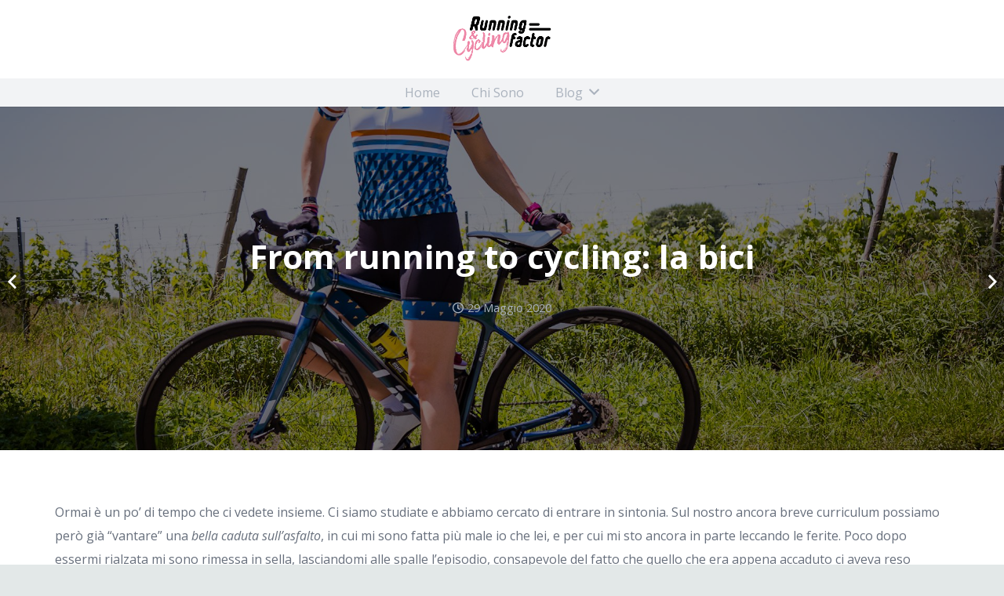

--- FILE ---
content_type: text/html; charset=UTF-8
request_url: https://www.runningfactor.com/2020/05/29/from-running-to-cycling-la-bici/
body_size: 22121
content:
<!DOCTYPE HTML>
<html lang="it-IT">
<head>
	<meta charset="UTF-8">
	<meta name='robots' content='index, follow, max-image-preview:large, max-snippet:-1, max-video-preview:-1' />

	<!-- This site is optimized with the Yoast SEO plugin v20.0 - https://yoast.com/wordpress/plugins/seo/ -->
	<title>From running to cycling: la bici - Running Factor</title>
	<link rel="canonical" href="https://www.runningfactor.com/2020/05/29/from-running-to-cycling-la-bici/" />
	<meta property="og:locale" content="it_IT" />
	<meta property="og:type" content="article" />
	<meta property="og:title" content="From running to cycling: la bici - Running Factor" />
	<meta property="og:description" content="Ormai è un po’ di tempo che ci vedete insieme. Ci siamo studiate e abbiamo cercato di entrare in sintonia. Sul nostro ancora breve curriculum possiamo però già “vantare” una bella caduta sull’asfalto, in cui mi sono fatta più male io che lei, e per cui mi sto ancora in parte leccando le ferite. Poco..." />
	<meta property="og:url" content="https://www.runningfactor.com/2020/05/29/from-running-to-cycling-la-bici/" />
	<meta property="og:site_name" content="Running Factor" />
	<meta property="article:publisher" content="https://www.facebook.com/runningfactorofficial/" />
	<meta property="article:published_time" content="2020-05-29T09:00:20+00:00" />
	<meta property="article:modified_time" content="2023-02-03T11:12:52+00:00" />
	<meta property="og:image" content="https://www.runningfactor.com/wp-content/uploads/2020/05/5M0A0094.jpg" />
	<meta property="og:image:width" content="1920" />
	<meta property="og:image:height" content="1280" />
	<meta property="og:image:type" content="image/jpeg" />
	<meta name="author" content="Sara" />
	<meta name="twitter:card" content="summary_large_image" />
	<meta name="twitter:label1" content="Scritto da" />
	<meta name="twitter:data1" content="Sara" />
	<meta name="twitter:label2" content="Tempo di lettura stimato" />
	<meta name="twitter:data2" content="5 minuti" />
	<script type="application/ld+json" class="yoast-schema-graph">{"@context":"https://schema.org","@graph":[{"@type":"WebPage","@id":"https://www.runningfactor.com/2020/05/29/from-running-to-cycling-la-bici/","url":"https://www.runningfactor.com/2020/05/29/from-running-to-cycling-la-bici/","name":"From running to cycling: la bici - Running Factor","isPartOf":{"@id":"https://www.runningfactor.com/#website"},"primaryImageOfPage":{"@id":"https://www.runningfactor.com/2020/05/29/from-running-to-cycling-la-bici/#primaryimage"},"image":{"@id":"https://www.runningfactor.com/2020/05/29/from-running-to-cycling-la-bici/#primaryimage"},"thumbnailUrl":"https://www.runningfactor.com/wp-content/uploads/2020/05/5M0A0094.jpg","datePublished":"2020-05-29T09:00:20+00:00","dateModified":"2023-02-03T11:12:52+00:00","author":{"@id":"https://www.runningfactor.com/#/schema/person/5f4167d12a71ad0c792fcaa5046a30a2"},"breadcrumb":{"@id":"https://www.runningfactor.com/2020/05/29/from-running-to-cycling-la-bici/#breadcrumb"},"inLanguage":"it-IT","potentialAction":[{"@type":"ReadAction","target":["https://www.runningfactor.com/2020/05/29/from-running-to-cycling-la-bici/"]}]},{"@type":"ImageObject","inLanguage":"it-IT","@id":"https://www.runningfactor.com/2020/05/29/from-running-to-cycling-la-bici/#primaryimage","url":"https://www.runningfactor.com/wp-content/uploads/2020/05/5M0A0094.jpg","contentUrl":"https://www.runningfactor.com/wp-content/uploads/2020/05/5M0A0094.jpg","width":1920,"height":1280},{"@type":"BreadcrumbList","@id":"https://www.runningfactor.com/2020/05/29/from-running-to-cycling-la-bici/#breadcrumb","itemListElement":[{"@type":"ListItem","position":1,"name":"Home","item":"https://www.runningfactor.com/"},{"@type":"ListItem","position":2,"name":"From running to cycling: la bici"}]},{"@type":"WebSite","@id":"https://www.runningfactor.com/#website","url":"https://www.runningfactor.com/","name":"Running Factor","description":"Amore e Passione per il Running","potentialAction":[{"@type":"SearchAction","target":{"@type":"EntryPoint","urlTemplate":"https://www.runningfactor.com/?s={search_term_string}"},"query-input":"required name=search_term_string"}],"inLanguage":"it-IT"},{"@type":"Person","@id":"https://www.runningfactor.com/#/schema/person/5f4167d12a71ad0c792fcaa5046a30a2","name":"Sara","image":{"@type":"ImageObject","inLanguage":"it-IT","@id":"https://www.runningfactor.com/#/schema/person/image/","url":"https://www.runningfactor.com/wp-content/uploads/2017/10/Foto-about-150x150.jpeg","contentUrl":"https://www.runningfactor.com/wp-content/uploads/2017/10/Foto-about-150x150.jpeg","caption":"Sara"},"description":"Eccomi, dietro a running factor ci sono io :) Da piccola correvo alle campestri organizzate dalla scuola e gareggiavo nelle competizioni di ginnastica aerobica. Che ci crediate oppure no son passati un po' di anni da allora e adesso eccomi qua, a parlare di corsa! Forse le campestri erano solo un anticipo di quello che mi avrebbe riservato il futuro, a volte me lo domando, ma quello che davvero conta è divertirsi facendo ciò che più piace fare: a me piace correre :)","url":"https://www.runningfactor.com/author/sara/"}]}</script>
	<!-- / Yoast SEO plugin. -->


<link rel='dns-prefetch' href='//fonts.googleapis.com' />
<link rel="alternate" type="application/rss+xml" title="Running Factor &raquo; Feed" href="https://www.runningfactor.com/feed/" />
<link rel="alternate" type="application/rss+xml" title="Running Factor &raquo; Feed dei commenti" href="https://www.runningfactor.com/comments/feed/" />
<link rel="alternate" type="application/rss+xml" title="Running Factor &raquo; From running to cycling: la bici Feed dei commenti" href="https://www.runningfactor.com/2020/05/29/from-running-to-cycling-la-bici/feed/" />
<meta name="viewport" content="width=device-width, initial-scale=1">
<meta name="SKYPE_TOOLBAR" content="SKYPE_TOOLBAR_PARSER_COMPATIBLE">
<meta name="theme-color" content="#f5f5f5">
<meta property="og:title" content="From running to cycling: la bici - Running Factor">
<meta property="og:url" content="https://www.runningfactor.com/2020/05/29/from-running-to-cycling-la-bici/">
<meta property="og:locale" content="it_IT">
<meta property="og:site_name" content="Running Factor">
<meta property="og:type" content="article">
<meta property="og:image" content="https://www.runningfactor.com/wp-content/uploads/2020/05/5M0A0094-1024x683.jpg" itemprop="image">
<script>
window._wpemojiSettings = {"baseUrl":"https:\/\/s.w.org\/images\/core\/emoji\/14.0.0\/72x72\/","ext":".png","svgUrl":"https:\/\/s.w.org\/images\/core\/emoji\/14.0.0\/svg\/","svgExt":".svg","source":{"concatemoji":"https:\/\/www.runningfactor.com\/wp-includes\/js\/wp-emoji-release.min.js?ver=6.1.9"}};
/*! This file is auto-generated */
!function(e,a,t){var n,r,o,i=a.createElement("canvas"),p=i.getContext&&i.getContext("2d");function s(e,t){var a=String.fromCharCode,e=(p.clearRect(0,0,i.width,i.height),p.fillText(a.apply(this,e),0,0),i.toDataURL());return p.clearRect(0,0,i.width,i.height),p.fillText(a.apply(this,t),0,0),e===i.toDataURL()}function c(e){var t=a.createElement("script");t.src=e,t.defer=t.type="text/javascript",a.getElementsByTagName("head")[0].appendChild(t)}for(o=Array("flag","emoji"),t.supports={everything:!0,everythingExceptFlag:!0},r=0;r<o.length;r++)t.supports[o[r]]=function(e){if(p&&p.fillText)switch(p.textBaseline="top",p.font="600 32px Arial",e){case"flag":return s([127987,65039,8205,9895,65039],[127987,65039,8203,9895,65039])?!1:!s([55356,56826,55356,56819],[55356,56826,8203,55356,56819])&&!s([55356,57332,56128,56423,56128,56418,56128,56421,56128,56430,56128,56423,56128,56447],[55356,57332,8203,56128,56423,8203,56128,56418,8203,56128,56421,8203,56128,56430,8203,56128,56423,8203,56128,56447]);case"emoji":return!s([129777,127995,8205,129778,127999],[129777,127995,8203,129778,127999])}return!1}(o[r]),t.supports.everything=t.supports.everything&&t.supports[o[r]],"flag"!==o[r]&&(t.supports.everythingExceptFlag=t.supports.everythingExceptFlag&&t.supports[o[r]]);t.supports.everythingExceptFlag=t.supports.everythingExceptFlag&&!t.supports.flag,t.DOMReady=!1,t.readyCallback=function(){t.DOMReady=!0},t.supports.everything||(n=function(){t.readyCallback()},a.addEventListener?(a.addEventListener("DOMContentLoaded",n,!1),e.addEventListener("load",n,!1)):(e.attachEvent("onload",n),a.attachEvent("onreadystatechange",function(){"complete"===a.readyState&&t.readyCallback()})),(e=t.source||{}).concatemoji?c(e.concatemoji):e.wpemoji&&e.twemoji&&(c(e.twemoji),c(e.wpemoji)))}(window,document,window._wpemojiSettings);
</script>
<style>
img.wp-smiley,
img.emoji {
	display: inline !important;
	border: none !important;
	box-shadow: none !important;
	height: 1em !important;
	width: 1em !important;
	margin: 0 0.07em !important;
	vertical-align: -0.1em !important;
	background: none !important;
	padding: 0 !important;
}
</style>
	<link rel='stylesheet' id='ppress-frontend-css' href='https://www.runningfactor.com/wp-content/plugins/wp-user-avatar/assets/css/frontend.min.css?ver=4.6.0' media='all' />
<link rel='stylesheet' id='ppress-flatpickr-css' href='https://www.runningfactor.com/wp-content/plugins/wp-user-avatar/assets/flatpickr/flatpickr.min.css?ver=4.6.0' media='all' />
<link rel='stylesheet' id='ppress-select2-css' href='https://www.runningfactor.com/wp-content/plugins/wp-user-avatar/assets/select2/select2.min.css?ver=6.1.9' media='all' />
<link rel='stylesheet' id='us-fonts-css' href='https://fonts.googleapis.com/css?family=Open+Sans%3A400%2C400italic%2C700&#038;display=swap&#038;ver=6.1.9' media='all' />
<link rel='stylesheet' id='us-style-css' href='https://www.runningfactor.com/wp-content/themes/Impreza/css/style.min.css?ver=8.13.4' media='all' />
<link rel='stylesheet' id='bsf-Defaults-css' href='https://www.runningfactor.com/wp-content/uploads/smile_fonts/Defaults/Defaults.css?ver=3.19.11' media='all' />
<script src='https://www.runningfactor.com/wp-includes/js/jquery/jquery.min.js?ver=3.6.1' id='jquery-core-js'></script>
<script src='https://www.runningfactor.com/wp-content/plugins/wp-user-avatar/assets/flatpickr/flatpickr.min.js?ver=4.6.0' id='ppress-flatpickr-js'></script>
<script src='https://www.runningfactor.com/wp-content/plugins/wp-user-avatar/assets/select2/select2.min.js?ver=4.6.0' id='ppress-select2-js'></script>
<link rel="https://api.w.org/" href="https://www.runningfactor.com/wp-json/" /><link rel="alternate" type="application/json" href="https://www.runningfactor.com/wp-json/wp/v2/posts/9774" /><link rel="EditURI" type="application/rsd+xml" title="RSD" href="https://www.runningfactor.com/xmlrpc.php?rsd" />
<link rel="wlwmanifest" type="application/wlwmanifest+xml" href="https://www.runningfactor.com/wp-includes/wlwmanifest.xml" />
<meta name="generator" content="WordPress 6.1.9" />
<link rel='shortlink' href='https://www.runningfactor.com/?p=9774' />
<link rel="alternate" type="application/json+oembed" href="https://www.runningfactor.com/wp-json/oembed/1.0/embed?url=https%3A%2F%2Fwww.runningfactor.com%2F2020%2F05%2F29%2Ffrom-running-to-cycling-la-bici%2F" />
<link rel="alternate" type="text/xml+oembed" href="https://www.runningfactor.com/wp-json/oembed/1.0/embed?url=https%3A%2F%2Fwww.runningfactor.com%2F2020%2F05%2F29%2Ffrom-running-to-cycling-la-bici%2F&#038;format=xml" />
		<script>
			if ( ! /Android|webOS|iPhone|iPad|iPod|BlackBerry|IEMobile|Opera Mini/i.test( navigator.userAgent ) ) {
				var root = document.getElementsByTagName( 'html' )[ 0 ]
				root.className += " no-touch";
			}
		</script>
		<style>.recentcomments a{display:inline !important;padding:0 !important;margin:0 !important;}</style><meta name="generator" content="Powered by WPBakery Page Builder - drag and drop page builder for WordPress."/>
<meta name="generator" content="Powered by Slider Revolution 6.6.9 - responsive, Mobile-Friendly Slider Plugin for WordPress with comfortable drag and drop interface." />
<link rel="icon" href="https://www.runningfactor.com/wp-content/uploads/2017/10/logo_nero_small-150x150.png" sizes="32x32" />
<link rel="icon" href="https://www.runningfactor.com/wp-content/uploads/2017/10/logo_nero_small.png" sizes="192x192" />
<link rel="apple-touch-icon" href="https://www.runningfactor.com/wp-content/uploads/2017/10/logo_nero_small.png" />
<meta name="msapplication-TileImage" content="https://www.runningfactor.com/wp-content/uploads/2017/10/logo_nero_small.png" />
<script>function setREVStartSize(e){
			//window.requestAnimationFrame(function() {
				window.RSIW = window.RSIW===undefined ? window.innerWidth : window.RSIW;
				window.RSIH = window.RSIH===undefined ? window.innerHeight : window.RSIH;
				try {
					var pw = document.getElementById(e.c).parentNode.offsetWidth,
						newh;
					pw = pw===0 || isNaN(pw) || (e.l=="fullwidth" || e.layout=="fullwidth") ? window.RSIW : pw;
					e.tabw = e.tabw===undefined ? 0 : parseInt(e.tabw);
					e.thumbw = e.thumbw===undefined ? 0 : parseInt(e.thumbw);
					e.tabh = e.tabh===undefined ? 0 : parseInt(e.tabh);
					e.thumbh = e.thumbh===undefined ? 0 : parseInt(e.thumbh);
					e.tabhide = e.tabhide===undefined ? 0 : parseInt(e.tabhide);
					e.thumbhide = e.thumbhide===undefined ? 0 : parseInt(e.thumbhide);
					e.mh = e.mh===undefined || e.mh=="" || e.mh==="auto" ? 0 : parseInt(e.mh,0);
					if(e.layout==="fullscreen" || e.l==="fullscreen")
						newh = Math.max(e.mh,window.RSIH);
					else{
						e.gw = Array.isArray(e.gw) ? e.gw : [e.gw];
						for (var i in e.rl) if (e.gw[i]===undefined || e.gw[i]===0) e.gw[i] = e.gw[i-1];
						e.gh = e.el===undefined || e.el==="" || (Array.isArray(e.el) && e.el.length==0)? e.gh : e.el;
						e.gh = Array.isArray(e.gh) ? e.gh : [e.gh];
						for (var i in e.rl) if (e.gh[i]===undefined || e.gh[i]===0) e.gh[i] = e.gh[i-1];
											
						var nl = new Array(e.rl.length),
							ix = 0,
							sl;
						e.tabw = e.tabhide>=pw ? 0 : e.tabw;
						e.thumbw = e.thumbhide>=pw ? 0 : e.thumbw;
						e.tabh = e.tabhide>=pw ? 0 : e.tabh;
						e.thumbh = e.thumbhide>=pw ? 0 : e.thumbh;
						for (var i in e.rl) nl[i] = e.rl[i]<window.RSIW ? 0 : e.rl[i];
						sl = nl[0];
						for (var i in nl) if (sl>nl[i] && nl[i]>0) { sl = nl[i]; ix=i;}
						var m = pw>(e.gw[ix]+e.tabw+e.thumbw) ? 1 : (pw-(e.tabw+e.thumbw)) / (e.gw[ix]);
						newh =  (e.gh[ix] * m) + (e.tabh + e.thumbh);
					}
					var el = document.getElementById(e.c);
					if (el!==null && el) el.style.height = newh+"px";
					el = document.getElementById(e.c+"_wrapper");
					if (el!==null && el) {
						el.style.height = newh+"px";
						el.style.display = "block";
					}
				} catch(e){
					console.log("Failure at Presize of Slider:" + e)
				}
			//});
		  };</script>
<noscript><style> .wpb_animate_when_almost_visible { opacity: 1; }</style></noscript>		<style id="us-icon-fonts">@font-face{font-display:block;font-style:normal;font-family:"fontawesome";font-weight:900;src:url("https://www.runningfactor.com/wp-content/themes/Impreza/fonts/fa-solid-900.woff2?ver=8.13.4") format("woff2"),url("https://www.runningfactor.com/wp-content/themes/Impreza/fonts/fa-solid-900.woff?ver=8.13.4") format("woff")}.fas{font-family:"fontawesome";font-weight:900}@font-face{font-display:block;font-style:normal;font-family:"fontawesome";font-weight:400;src:url("https://www.runningfactor.com/wp-content/themes/Impreza/fonts/fa-regular-400.woff2?ver=8.13.4") format("woff2"),url("https://www.runningfactor.com/wp-content/themes/Impreza/fonts/fa-regular-400.woff?ver=8.13.4") format("woff")}.far{font-family:"fontawesome";font-weight:400}@font-face{font-display:block;font-style:normal;font-family:"fontawesome";font-weight:300;src:url("https://www.runningfactor.com/wp-content/themes/Impreza/fonts/fa-light-300.woff2?ver=8.13.4") format("woff2"),url("https://www.runningfactor.com/wp-content/themes/Impreza/fonts/fa-light-300.woff?ver=8.13.4") format("woff")}.fal{font-family:"fontawesome";font-weight:300}@font-face{font-display:block;font-style:normal;font-family:"Font Awesome 5 Duotone";font-weight:900;src:url("https://www.runningfactor.com/wp-content/themes/Impreza/fonts/fa-duotone-900.woff2?ver=8.13.4") format("woff2"),url("https://www.runningfactor.com/wp-content/themes/Impreza/fonts/fa-duotone-900.woff?ver=8.13.4") format("woff")}.fad{font-family:"Font Awesome 5 Duotone";font-weight:900}.fad{position:relative}.fad:before{position:absolute}.fad:after{opacity:0.4}@font-face{font-display:block;font-style:normal;font-family:"Font Awesome 5 Brands";font-weight:400;src:url("https://www.runningfactor.com/wp-content/themes/Impreza/fonts/fa-brands-400.woff2?ver=8.13.4") format("woff2"),url("https://www.runningfactor.com/wp-content/themes/Impreza/fonts/fa-brands-400.woff?ver=8.13.4") format("woff")}.fab{font-family:"Font Awesome 5 Brands";font-weight:400}@font-face{font-display:block;font-style:normal;font-family:"Material Icons";font-weight:400;src:url("https://www.runningfactor.com/wp-content/themes/Impreza/fonts/material-icons.woff2?ver=8.13.4") format("woff2"),url("https://www.runningfactor.com/wp-content/themes/Impreza/fonts/material-icons.woff?ver=8.13.4") format("woff")}.material-icons{font-family:"Material Icons";font-weight:400}</style>
				<style id="us-theme-options-css">:root{--color-header-middle-bg:#ffffff;--color-header-middle-bg-grad:#ffffff;--color-header-middle-text:#676f7c;--color-header-middle-text-hover:#00bf80;--color-header-transparent-bg:transparent;--color-header-transparent-bg-grad:transparent;--color-header-transparent-text:#ffffff;--color-header-transparent-text-hover:#ffffff;--color-chrome-toolbar:#f5f5f5;--color-chrome-toolbar-grad:#f5f5f5;--color-header-top-bg:#f2f3f5;--color-header-top-bg-grad:#f2f3f5;--color-header-top-text:#aab2bd;--color-header-top-text-hover:#00bf80;--color-header-top-transparent-bg:rgba(0,0,0,0.2);--color-header-top-transparent-bg-grad:rgba(0,0,0,0.2);--color-header-top-transparent-text:rgba(255,255,255,0.66);--color-header-top-transparent-text-hover:#fff;--color-content-bg:#ffffff;--color-content-bg-grad:#ffffff;--color-content-bg-alt:#f2f3f5;--color-content-bg-alt-grad:#f2f3f5;--color-content-border:#e8e9eb;--color-content-heading:#434955;--color-content-heading-grad:#434955;--color-content-text:#676f7c;--color-content-link:#00bf80;--color-content-link-hover:#33bbff;--color-content-primary:#00bf80;--color-content-primary-grad:#00bf80;--color-content-secondary:#33bbff;--color-content-secondary-grad:#33bbff;--color-content-faded:#aab2bd;--color-content-overlay:rgba(0,0,0,0.75);--color-content-overlay-grad:rgba(0,0,0,0.75);--color-alt-content-bg:#f2f3f5;--color-alt-content-bg-grad:#f2f3f5;--color-alt-content-bg-alt:#ffffff;--color-alt-content-bg-alt-grad:#ffffff;--color-alt-content-border:#d7dde0;--color-alt-content-heading:#434955;--color-alt-content-heading-grad:#434955;--color-alt-content-text:#676f7c;--color-alt-content-link:#00bf80;--color-alt-content-link-hover:#33bbff;--color-alt-content-primary:#00bf80;--color-alt-content-primary-grad:#00bf80;--color-alt-content-secondary:#33bbff;--color-alt-content-secondary-grad:#33bbff;--color-alt-content-faded:#aab2bd;--color-alt-content-overlay:#e95095;--color-alt-content-overlay-grad:linear-gradient(135deg,#e95095,rgba(233,80,149,0.75));--color-footer-bg:#676f7c;--color-footer-bg-grad:#676f7c;--color-footer-bg-alt:#434955;--color-footer-bg-alt-grad:#434955;--color-footer-border:#7c8491;--color-footer-heading:#ccc;--color-footer-heading-grad:#ccc;--color-footer-text:#aab2bd;--color-footer-link:#d7dde0;--color-footer-link-hover:#33bbff;--color-subfooter-bg:#434955;--color-subfooter-bg-grad:#434955;--color-subfooter-bg-alt:#363a42;--color-subfooter-bg-alt-grad:#363a42;--color-subfooter-border:#676f7c;--color-subfooter-heading:#ccc;--color-subfooter-heading-grad:#ccc;--color-subfooter-text:#aab2bd;--color-subfooter-link:#d7dde0;--color-subfooter-link-hover:#33bbff;--color-content-primary-faded:rgba(0,191,128,0.15);--box-shadow:0 5px 15px rgba(0,0,0,.15);--box-shadow-up:0 -5px 15px rgba(0,0,0,.15);--site-content-width:1140px;--inputs-font-size:1rem;--inputs-height:2.8rem;--inputs-padding:0.8rem;--inputs-border-width:0px;--inputs-text-color:var(--color-content-text);--font-body:"Open Sans",sans-serif}html,.l-header .widget,.menu-item-object-us_page_block{font-family:var(--font-body);font-weight:400;font-size:16px;line-height:30px}h1{font-family:var(--font-h1);font-weight:700;font-size:42px;line-height:1.2;letter-spacing:0;margin-bottom:0.6em}h2{font-family:var(--font-h2);font-weight:700;font-size:32px;line-height:1.2;letter-spacing:0;margin-bottom:0.6em}h3{font-family:var(--font-h3);font-weight:700;font-size:28px;line-height:1.2;letter-spacing:0;margin-bottom:0.6em}.widgettitle,h4{font-family:var(--font-h4);font-weight:700;font-size:24px;line-height:1.2;letter-spacing:0;margin-bottom:0.6em}h5{font-family:var(--font-h5);font-weight:700;font-size:22px;line-height:1.2;letter-spacing:0;margin-bottom:0.6em}h6{font-family:var(--font-h6);font-weight:700;font-size:20px;line-height:1.2;letter-spacing:0;margin-bottom:0.6em}@media (max-width:600px){html{font-size:16px;line-height:28px}h1{font-size:32px}h1.vc_custom_heading:not([class*="us_custom_"]){font-size:32px!important}h2{font-size:26px}h2.vc_custom_heading:not([class*="us_custom_"]){font-size:26px!important}h3{font-size:24px}h3.vc_custom_heading:not([class*="us_custom_"]){font-size:24px!important}.widgettitle,h4{font-size:22px}h4.vc_custom_heading:not([class*="us_custom_"]){font-size:22px!important}h5{font-size:20px}h5.vc_custom_heading:not([class*="us_custom_"]){font-size:20px!important}h6{font-size:18px}h6.vc_custom_heading:not([class*="us_custom_"]){font-size:18px!important}}body{background:#e3e8e8}.l-canvas.type_boxed,.l-canvas.type_boxed .l-subheader,.l-canvas.type_boxed~.l-footer{max-width:1240px}@media (max-width:1220px){.l-main .aligncenter{max-width:calc(100vw - 5rem)}}@media (min-width:1381px){body.usb_preview .hide_on_default{opacity:0.25!important}.vc_hidden-lg,body:not(.usb_preview) .hide_on_default{display:none!important}.default_align_left{text-align:left}.default_align_right{text-align:right}.default_align_center{text-align:center}.w-hwrapper>.default_align_justify,.default_align_justify>.w-btn{width:100%}}@media (min-width:1025px) and (max-width:1380px){body.usb_preview .hide_on_laptops{opacity:0.25!important}.vc_hidden-md,body:not(.usb_preview) .hide_on_laptops{display:none!important}.laptops_align_left{text-align:left}.laptops_align_right{text-align:right}.laptops_align_center{text-align:center}.w-hwrapper>.laptops_align_justify,.laptops_align_justify>.w-btn{width:100%}}@media (min-width:601px) and (max-width:1024px){body.usb_preview .hide_on_tablets{opacity:0.25!important}.vc_hidden-sm,body:not(.usb_preview) .hide_on_tablets{display:none!important}.tablets_align_left{text-align:left}.tablets_align_right{text-align:right}.tablets_align_center{text-align:center}.w-hwrapper>.tablets_align_justify,.tablets_align_justify>.w-btn{width:100%}}@media (max-width:600px){body.usb_preview .hide_on_mobiles{opacity:0.25!important}.vc_hidden-xs,body:not(.usb_preview) .hide_on_mobiles{display:none!important}.mobiles_align_left{text-align:left}.mobiles_align_right{text-align:right}.mobiles_align_center{text-align:center}.w-hwrapper>.mobiles_align_justify,.mobiles_align_justify>.w-btn{width:100%}}@media (max-width:1380px){.g-cols.laptops-cols_1{grid-template-columns:100%}.g-cols.laptops-cols_1.reversed>div:last-of-type{order:-1}.g-cols.laptops-cols_2{grid-template-columns:repeat(2,1fr)}.g-cols.laptops-cols_3{grid-template-columns:repeat(3,1fr)}.g-cols.laptops-cols_4{grid-template-columns:repeat(4,1fr)}.g-cols.laptops-cols_5{grid-template-columns:repeat(5,1fr)}.g-cols.laptops-cols_6{grid-template-columns:repeat(6,1fr)}.g-cols.laptops-cols_1-2{grid-template-columns:1fr 2fr}.g-cols.laptops-cols_2-1{grid-template-columns:2fr 1fr}.g-cols.laptops-cols_2-3{grid-template-columns:2fr 3fr}.g-cols.laptops-cols_3-2{grid-template-columns:3fr 2fr}.g-cols.laptops-cols_1-3{grid-template-columns:1fr 3fr}.g-cols.laptops-cols_3-1{grid-template-columns:3fr 1fr}.g-cols.laptops-cols_1-4{grid-template-columns:1fr 4fr}.g-cols.laptops-cols_4-1{grid-template-columns:4fr 1fr}.g-cols.laptops-cols_1-5{grid-template-columns:1fr 5fr}.g-cols.laptops-cols_5-1{grid-template-columns:5fr 1fr}.g-cols.laptops-cols_1-2-1{grid-template-columns:1fr 2fr 1fr}.g-cols.laptops-cols_1-3-1{grid-template-columns:1fr 3fr 1fr}.g-cols.laptops-cols_1-4-1{grid-template-columns:1fr 4fr 1fr}}@media (max-width:1024px){.g-cols.tablets-cols_1{grid-template-columns:100%}.g-cols.tablets-cols_1.reversed>div:last-of-type{order:-1}.g-cols.tablets-cols_2{grid-template-columns:repeat(2,1fr)}.g-cols.tablets-cols_3{grid-template-columns:repeat(3,1fr)}.g-cols.tablets-cols_4{grid-template-columns:repeat(4,1fr)}.g-cols.tablets-cols_5{grid-template-columns:repeat(5,1fr)}.g-cols.tablets-cols_6{grid-template-columns:repeat(6,1fr)}.g-cols.tablets-cols_1-2{grid-template-columns:1fr 2fr}.g-cols.tablets-cols_2-1{grid-template-columns:2fr 1fr}.g-cols.tablets-cols_2-3{grid-template-columns:2fr 3fr}.g-cols.tablets-cols_3-2{grid-template-columns:3fr 2fr}.g-cols.tablets-cols_1-3{grid-template-columns:1fr 3fr}.g-cols.tablets-cols_3-1{grid-template-columns:3fr 1fr}.g-cols.tablets-cols_1-4{grid-template-columns:1fr 4fr}.g-cols.tablets-cols_4-1{grid-template-columns:4fr 1fr}.g-cols.tablets-cols_1-5{grid-template-columns:1fr 5fr}.g-cols.tablets-cols_5-1{grid-template-columns:5fr 1fr}.g-cols.tablets-cols_1-2-1{grid-template-columns:1fr 2fr 1fr}.g-cols.tablets-cols_1-3-1{grid-template-columns:1fr 3fr 1fr}.g-cols.tablets-cols_1-4-1{grid-template-columns:1fr 4fr 1fr}}@media (max-width:600px){.g-cols.mobiles-cols_1{grid-template-columns:100%}.g-cols.mobiles-cols_1.reversed>div:last-of-type{order:-1}.g-cols.mobiles-cols_2{grid-template-columns:repeat(2,1fr)}.g-cols.mobiles-cols_3{grid-template-columns:repeat(3,1fr)}.g-cols.mobiles-cols_4{grid-template-columns:repeat(4,1fr)}.g-cols.mobiles-cols_5{grid-template-columns:repeat(5,1fr)}.g-cols.mobiles-cols_6{grid-template-columns:repeat(6,1fr)}.g-cols.mobiles-cols_1-2{grid-template-columns:1fr 2fr}.g-cols.mobiles-cols_2-1{grid-template-columns:2fr 1fr}.g-cols.mobiles-cols_2-3{grid-template-columns:2fr 3fr}.g-cols.mobiles-cols_3-2{grid-template-columns:3fr 2fr}.g-cols.mobiles-cols_1-3{grid-template-columns:1fr 3fr}.g-cols.mobiles-cols_3-1{grid-template-columns:3fr 1fr}.g-cols.mobiles-cols_1-4{grid-template-columns:1fr 4fr}.g-cols.mobiles-cols_4-1{grid-template-columns:4fr 1fr}.g-cols.mobiles-cols_1-5{grid-template-columns:1fr 5fr}.g-cols.mobiles-cols_5-1{grid-template-columns:5fr 1fr}.g-cols.mobiles-cols_1-2-1{grid-template-columns:1fr 2fr 1fr}.g-cols.mobiles-cols_1-3-1{grid-template-columns:1fr 3fr 1fr}.g-cols.mobiles-cols_1-4-1{grid-template-columns:1fr 4fr 1fr}.g-cols:not([style*="grid-gap"]){grid-gap:1.5rem}}@media (max-width:899px){.l-canvas{overflow:hidden}.g-cols.stacking_default.reversed>div:last-of-type{order:-1}.g-cols.stacking_default.via_flex>div:not([class*="vc_col-xs"]){width:100%;margin:0 0 1.5rem}.g-cols.stacking_default.via_grid.mobiles-cols_1{grid-template-columns:100%}.g-cols.stacking_default.via_flex.type_boxes>div,.g-cols.stacking_default.via_flex.reversed>div:first-child,.g-cols.stacking_default.via_flex:not(.reversed)>div:last-child,.g-cols.stacking_default.via_flex>div.has_bg_color{margin-bottom:0}.g-cols.stacking_default.via_flex.type_default>.wpb_column.stretched{margin-left:-1rem;margin-right:-1rem}.g-cols.stacking_default.via_grid.mobiles-cols_1>.wpb_column.stretched,.g-cols.stacking_default.via_flex.type_boxes>.wpb_column.stretched{margin-left:-2.5rem;margin-right:-2.5rem;width:auto}.vc_column-inner.type_sticky>.wpb_wrapper,.vc_column_container.type_sticky>.vc_column-inner{top:0!important}}@media (min-width:900px){body:not(.rtl) .l-section.for_sidebar.at_left>div>.l-sidebar,.rtl .l-section.for_sidebar.at_right>div>.l-sidebar{order:-1}.vc_column_container.type_sticky>.vc_column-inner,.vc_column-inner.type_sticky>.wpb_wrapper{position:-webkit-sticky;position:sticky}.l-section.type_sticky{position:-webkit-sticky;position:sticky;top:0;z-index:11;transform:translateZ(0); transition:top 0.3s cubic-bezier(.78,.13,.15,.86) 0.1s}.header_hor .l-header.post_fixed.sticky_auto_hide{z-index:12}.admin-bar .l-section.type_sticky{top:32px}.l-section.type_sticky>.l-section-h{transition:padding-top 0.3s}.header_hor .l-header.pos_fixed:not(.down)~.l-main .l-section.type_sticky:not(:first-of-type){top:var(--header-sticky-height)}.admin-bar.header_hor .l-header.pos_fixed:not(.down)~.l-main .l-section.type_sticky:not(:first-of-type){top:calc( var(--header-sticky-height) + 32px )}.header_hor .l-header.pos_fixed.sticky:not(.down)~.l-main .l-section.type_sticky:first-of-type>.l-section-h{padding-top:var(--header-sticky-height)}.header_hor.headerinpos_bottom .l-header.pos_fixed.sticky:not(.down)~.l-main .l-section.type_sticky:first-of-type>.l-section-h{padding-bottom:var(--header-sticky-height)!important}}@media screen and (min-width:1220px){.g-cols.via_flex.type_default>.wpb_column.stretched:first-of-type{margin-left:calc( var(--site-content-width) / 2 + 0px / 2 + 1.5rem - 50vw)}.g-cols.via_flex.type_default>.wpb_column.stretched:last-of-type{margin-right:calc( var(--site-content-width) / 2 + 0px / 2 + 1.5rem - 50vw)}.l-main .alignfull, .w-separator.width_screen,.g-cols.via_grid>.wpb_column.stretched:first-of-type,.g-cols.via_flex.type_boxes>.wpb_column.stretched:first-of-type{margin-left:calc( var(--site-content-width) / 2 + 0px / 2 - 50vw )}.l-main .alignfull, .w-separator.width_screen,.g-cols.via_grid>.wpb_column.stretched:last-of-type,.g-cols.via_flex.type_boxes>.wpb_column.stretched:last-of-type{margin-right:calc( var(--site-content-width) / 2 + 0px / 2 - 50vw )}}@media (max-width:600px){.w-form-row.for_submit[style*=btn-size-mobiles] .w-btn{font-size:var(--btn-size-mobiles)!important}}a,button,input[type="submit"],.ui-slider-handle{outline:none!important}.w-toplink,.w-header-show{background:rgba(0,0,0,0.3)}.no-touch .w-toplink.active:hover,.no-touch .w-header-show:hover{background:var(--color-content-primary-grad)}button[type="submit"]:not(.w-btn),input[type="submit"]:not(.w-btn),.us-nav-style_1>*,.navstyle_1>.owl-nav div,.us-btn-style_1{font-family:var(--font-body);font-weight:700;font-style:normal;text-transform:none;letter-spacing:0;border-radius:0.3;padding:0.8 1.5;background:#00bf80;border-color:transparent;color:#ffffff!important}button[type="submit"]:not(.w-btn):before,input[type="submit"]:not(.w-btn),.us-nav-style_1>*:before,.navstyle_1>.owl-nav div:before,.us-btn-style_1:before{border-width:2}.no-touch button[type="submit"]:not(.w-btn):hover,.no-touch input[type="submit"]:not(.w-btn):hover,.us-nav-style_1>span.current,.no-touch .us-nav-style_1>a:hover,.no-touch .navstyle_1>.owl-nav div:hover,.no-touch .us-btn-style_1:hover{background:#33bbff;border-color:transparent;color:#ffffff!important}.us-nav-style_1>*{min-width:calc(1.2em + 2 * 0.8)}.us-nav-style_2>*,.navstyle_2>.owl-nav div,.us-btn-style_2{font-family:var(--font-body);font-weight:700;font-style:normal;text-transform:none;letter-spacing:0;border-radius:0.3;padding:0.8 1.5;background:#e8e9eb;border-color:transparent;color:#676f7c!important}.us-nav-style_2>*:before,.navstyle_2>.owl-nav div:before,.us-btn-style_2:before{border-width:2}.us-nav-style_2>span.current,.no-touch .us-nav-style_2>a:hover,.no-touch .navstyle_2>.owl-nav div:hover,.no-touch .us-btn-style_2:hover{background:#e8e9eb;border-color:transparent;color:#676f7c!important}.us-nav-style_2>*{min-width:calc(1.2em + 2 * 0.8)}.w-filter.state_desktop.style_drop_default .w-filter-item-title,.select2-selection,select,textarea,input:not([type="submit"]),.w-form-checkbox,.w-form-radio{font-weight:400;letter-spacing:0em;border-radius:0.3rem;background:var(--color-content-bg-alt);border-color:var(--color-content-border);color:var(--color-content-text);box-shadow:0px 1px 0px 0px rgba(0,0,0,0.08) inset}.w-filter.state_desktop.style_drop_default .w-filter-item-title:focus,.select2-container--open .select2-selection,select:focus,textarea:focus,input:not([type="submit"]):focus,input:focus + .w-form-checkbox,input:focus + .w-form-radio{box-shadow:0px 0px 0px 2px var(--color-content-primary)}.w-form-row.move_label .w-form-row-label{font-size:1rem;top:calc(2.8rem/2 + 0px - 0.7em);margin:0 0.8rem;background-color:var(--color-content-bg-alt);color:var(--color-content-text)}.w-form-row.with_icon.move_label .w-form-row-label{margin-left:calc(1.6em + 0.8rem)}.color_alternate input:not([type="submit"]),.color_alternate textarea,.color_alternate select,.color_alternate .w-form-checkbox,.color_alternate .w-form-radio,.color_alternate .move_label .w-form-row-label{background:var(--color-alt-content-bg-alt-grad)}.color_footer-top input:not([type="submit"]),.color_footer-top textarea,.color_footer-top select,.color_footer-top .w-form-checkbox,.color_footer-top .w-form-radio,.color_footer-top .w-form-row.move_label .w-form-row-label{background:var(--color-subfooter-bg-alt-grad)}.color_footer-bottom input:not([type="submit"]),.color_footer-bottom textarea,.color_footer-bottom select,.color_footer-bottom .w-form-checkbox,.color_footer-bottom .w-form-radio,.color_footer-bottom .w-form-row.move_label .w-form-row-label{background:var(--color-footer-bg-alt-grad)}.color_alternate input:not([type="submit"]),.color_alternate textarea,.color_alternate select,.color_alternate .w-form-checkbox,.color_alternate .w-form-radio{border-color:var(--color-alt-content-border)}.color_footer-top input:not([type="submit"]),.color_footer-top textarea,.color_footer-top select,.color_footer-top .w-form-checkbox,.color_footer-top .w-form-radio{border-color:var(--color-subfooter-border)}.color_footer-bottom input:not([type="submit"]),.color_footer-bottom textarea,.color_footer-bottom select,.color_footer-bottom .w-form-checkbox,.color_footer-bottom .w-form-radio{border-color:var(--color-footer-border)}.color_alternate input:not([type="submit"]),.color_alternate textarea,.color_alternate select,.color_alternate .w-form-checkbox,.color_alternate .w-form-radio,.color_alternate .w-form-row-field>i,.color_alternate .w-form-row-field:after,.color_alternate .widget_search form:after,.color_footer-top input:not([type="submit"]),.color_footer-top textarea,.color_footer-top select,.color_footer-top .w-form-checkbox,.color_footer-top .w-form-radio,.color_footer-top .w-form-row-field>i,.color_footer-top .w-form-row-field:after,.color_footer-top .widget_search form:after,.color_footer-bottom input:not([type="submit"]),.color_footer-bottom textarea,.color_footer-bottom select,.color_footer-bottom .w-form-checkbox,.color_footer-bottom .w-form-radio,.color_footer-bottom .w-form-row-field>i,.color_footer-bottom .w-form-row-field:after,.color_footer-bottom .widget_search form:after{color:inherit}.leaflet-default-icon-path{background-image:url(https://www.runningfactor.com/wp-content/themes/Impreza/common/css/vendor/images/marker-icon.png)}</style>
				<style id="us-header-css"> .l-subheader.at_middle,.l-subheader.at_middle .w-dropdown-list,.l-subheader.at_middle .type_mobile .w-nav-list.level_1{background:var(--color-header-middle-bg);color:var(--color-header-middle-text)}.no-touch .l-subheader.at_middle a:hover,.no-touch .l-header.bg_transparent .l-subheader.at_middle .w-dropdown.opened a:hover{color:var(--color-header-middle-text-hover)}.l-header.bg_transparent:not(.sticky) .l-subheader.at_middle{background:var(--color-header-transparent-bg);color:var(--color-header-transparent-text)}.no-touch .l-header.bg_transparent:not(.sticky) .at_middle .w-cart-link:hover,.no-touch .l-header.bg_transparent:not(.sticky) .at_middle .w-text a:hover,.no-touch .l-header.bg_transparent:not(.sticky) .at_middle .w-html a:hover,.no-touch .l-header.bg_transparent:not(.sticky) .at_middle .w-nav>a:hover,.no-touch .l-header.bg_transparent:not(.sticky) .at_middle .w-menu a:hover,.no-touch .l-header.bg_transparent:not(.sticky) .at_middle .w-search>a:hover,.no-touch .l-header.bg_transparent:not(.sticky) .at_middle .w-dropdown a:hover,.no-touch .l-header.bg_transparent:not(.sticky) .at_middle .type_desktop .menu-item.level_1:hover>a{color:var(--color-header-transparent-text-hover)}.l-subheader.at_bottom,.l-subheader.at_bottom .w-dropdown-list,.l-subheader.at_bottom .type_mobile .w-nav-list.level_1{background:#f2f3f5;color:#aab2bd}.no-touch .l-subheader.at_bottom a:hover,.no-touch .l-header.bg_transparent .l-subheader.at_bottom .w-dropdown.opened a:hover{color:#00bf80}.l-header.bg_transparent:not(.sticky) .l-subheader.at_bottom{background:var(--color-header-transparent-bg);color:var(--color-header-transparent-text)}.no-touch .l-header.bg_transparent:not(.sticky) .at_bottom .w-cart-link:hover,.no-touch .l-header.bg_transparent:not(.sticky) .at_bottom .w-text a:hover,.no-touch .l-header.bg_transparent:not(.sticky) .at_bottom .w-html a:hover,.no-touch .l-header.bg_transparent:not(.sticky) .at_bottom .w-nav>a:hover,.no-touch .l-header.bg_transparent:not(.sticky) .at_bottom .w-menu a:hover,.no-touch .l-header.bg_transparent:not(.sticky) .at_bottom .w-search>a:hover,.no-touch .l-header.bg_transparent:not(.sticky) .at_bottom .w-dropdown a:hover,.no-touch .l-header.bg_transparent:not(.sticky) .at_bottom .type_desktop .menu-item.level_1:hover>a{color:var(--color-header-transparent-text-hover)}.header_ver .l-header{background:var(--color-header-middle-bg);color:var(--color-header-middle-text)}@media (min-width:902px){.hidden_for_default{display:none!important}.l-subheader.at_top{display:none}.l-header{position:relative;z-index:111;width:100%}.l-subheader{margin:0 auto}.l-subheader.width_full{padding-left:1.5rem;padding-right:1.5rem}.l-subheader-h{display:flex;align-items:center;position:relative;margin:0 auto;max-width:var(--site-content-width,1200px);height:inherit}.w-header-show{display:none}.l-header.pos_fixed{position:fixed;left:0}.l-header.pos_fixed:not(.notransition) .l-subheader{transition-property:transform,background,box-shadow,line-height,height;transition-duration:.3s;transition-timing-function:cubic-bezier(.78,.13,.15,.86)}.headerinpos_bottom.sticky_first_section .l-header.pos_fixed{position:fixed!important}.header_hor .l-header.sticky_auto_hide{transition:transform .3s cubic-bezier(.78,.13,.15,.86) .1s}.header_hor .l-header.sticky_auto_hide.down{transform:translateY(-110%)}.l-header.bg_transparent:not(.sticky) .l-subheader{box-shadow:none!important;background:none}.l-header.bg_transparent~.l-main .l-section.width_full.height_auto:first-of-type>.l-section-h{padding-top:0!important;padding-bottom:0!important}.l-header.pos_static.bg_transparent{position:absolute;left:0}.l-subheader.width_full .l-subheader-h{max-width:none!important}.l-header.shadow_thin .l-subheader.at_middle,.l-header.shadow_thin .l-subheader.at_bottom{box-shadow:0 1px 0 rgba(0,0,0,0.08)}.l-header.shadow_wide .l-subheader.at_middle,.l-header.shadow_wide .l-subheader.at_bottom{box-shadow:0 3px 5px -1px rgba(0,0,0,0.1),0 2px 1px -1px rgba(0,0,0,0.05)}.header_hor .l-subheader-cell>.w-cart{margin-left:0;margin-right:0}:root{--header-height:136px;--header-sticky-height:120px}.l-header:before{content:'136'}.l-header.sticky:before{content:'120'}.l-subheader.at_top{line-height:36px;height:36px}.l-header.sticky .l-subheader.at_top{line-height:;height:;overflow:hidden}.l-subheader.at_middle{line-height:100px;height:100px}.l-header.sticky .l-subheader.at_middle{line-height:80px;height:80px}.l-subheader.at_bottom{line-height:36px;height:36px}.l-header.sticky .l-subheader.at_bottom{line-height:40px;height:40px}.headerinpos_above .l-header.pos_fixed{overflow:hidden;transition:transform 0.3s;transform:translate3d(0,-100%,0)}.headerinpos_above .l-header.pos_fixed.sticky{overflow:visible;transform:none}.headerinpos_above .l-header.pos_fixed~.l-section>.l-section-h,.headerinpos_above .l-header.pos_fixed~.l-main .l-section:first-of-type>.l-section-h{padding-top:0!important}.headerinpos_below .l-header.pos_fixed:not(.sticky){position:absolute;top:100%}.headerinpos_below .l-header.pos_fixed~.l-main>.l-section:first-of-type>.l-section-h{padding-top:0!important}.headerinpos_below .l-header.pos_fixed~.l-main .l-section.full_height:nth-of-type(2){min-height:100vh}.headerinpos_below .l-header.pos_fixed~.l-main>.l-section:nth-of-type(2)>.l-section-h{padding-top:var(--header-height)}.headerinpos_bottom .l-header.pos_fixed:not(.sticky){position:absolute;top:100vh}.headerinpos_bottom .l-header.pos_fixed~.l-main>.l-section:first-of-type>.l-section-h{padding-top:0!important}.headerinpos_bottom .l-header.pos_fixed~.l-main>.l-section:first-of-type>.l-section-h{padding-bottom:var(--header-height)}.headerinpos_bottom .l-header.pos_fixed.bg_transparent~.l-main .l-section.valign_center:not(.height_auto):first-of-type>.l-section-h{top:calc( var(--header-height) / 2 )}.headerinpos_bottom .l-header.pos_fixed:not(.sticky) .w-cart-dropdown,.headerinpos_bottom .l-header.pos_fixed:not(.sticky) .w-nav.type_desktop .w-nav-list.level_2{bottom:100%;transform-origin:0 100%}.headerinpos_bottom .l-header.pos_fixed:not(.sticky) .w-nav.type_mobile.m_layout_dropdown .w-nav-list.level_1{top:auto;bottom:100%;box-shadow:var(--box-shadow-up)}.headerinpos_bottom .l-header.pos_fixed:not(.sticky) .w-nav.type_desktop .w-nav-list.level_3,.headerinpos_bottom .l-header.pos_fixed:not(.sticky) .w-nav.type_desktop .w-nav-list.level_4{top:auto;bottom:0;transform-origin:0 100%}.headerinpos_bottom .l-header.pos_fixed:not(.sticky) .w-dropdown-list{top:auto;bottom:-0.4em;padding-top:0.4em;padding-bottom:2.4em}.admin-bar .l-header.pos_static.bg_solid~.l-main .l-section.full_height:first-of-type{min-height:calc( 100vh - var(--header-height) - 32px )}.admin-bar .l-header.pos_fixed:not(.sticky_auto_hide)~.l-main .l-section.full_height:not(:first-of-type){min-height:calc( 100vh - var(--header-sticky-height) - 32px )}.admin-bar.headerinpos_below .l-header.pos_fixed~.l-main .l-section.full_height:nth-of-type(2){min-height:calc(100vh - 32px)}}@media (min-width:1025px) and (max-width:901px){.hidden_for_laptops{display:none!important}.l-subheader.at_top{display:none}.l-header{position:relative;z-index:111;width:100%}.l-subheader{margin:0 auto}.l-subheader.width_full{padding-left:1.5rem;padding-right:1.5rem}.l-subheader-h{display:flex;align-items:center;position:relative;margin:0 auto;max-width:var(--site-content-width,1200px);height:inherit}.w-header-show{display:none}.l-header.pos_fixed{position:fixed;left:0}.l-header.pos_fixed:not(.notransition) .l-subheader{transition-property:transform,background,box-shadow,line-height,height;transition-duration:.3s;transition-timing-function:cubic-bezier(.78,.13,.15,.86)}.headerinpos_bottom.sticky_first_section .l-header.pos_fixed{position:fixed!important}.header_hor .l-header.sticky_auto_hide{transition:transform .3s cubic-bezier(.78,.13,.15,.86) .1s}.header_hor .l-header.sticky_auto_hide.down{transform:translateY(-110%)}.l-header.bg_transparent:not(.sticky) .l-subheader{box-shadow:none!important;background:none}.l-header.bg_transparent~.l-main .l-section.width_full.height_auto:first-of-type>.l-section-h{padding-top:0!important;padding-bottom:0!important}.l-header.pos_static.bg_transparent{position:absolute;left:0}.l-subheader.width_full .l-subheader-h{max-width:none!important}.l-header.shadow_thin .l-subheader.at_middle,.l-header.shadow_thin .l-subheader.at_bottom{box-shadow:0 1px 0 rgba(0,0,0,0.08)}.l-header.shadow_wide .l-subheader.at_middle,.l-header.shadow_wide .l-subheader.at_bottom{box-shadow:0 3px 5px -1px rgba(0,0,0,0.1),0 2px 1px -1px rgba(0,0,0,0.05)}.header_hor .l-subheader-cell>.w-cart{margin-left:0;margin-right:0}:root{--header-height:136px;--header-sticky-height:120px}.l-header:before{content:'136'}.l-header.sticky:before{content:'120'}.l-subheader.at_top{line-height:36px;height:36px}.l-header.sticky .l-subheader.at_top{line-height:;height:;overflow:hidden}.l-subheader.at_middle{line-height:100px;height:100px}.l-header.sticky .l-subheader.at_middle{line-height:80px;height:80px}.l-subheader.at_bottom{line-height:36px;height:36px}.l-header.sticky .l-subheader.at_bottom{line-height:40px;height:40px}.headerinpos_above .l-header.pos_fixed{overflow:hidden;transition:transform 0.3s;transform:translate3d(0,-100%,0)}.headerinpos_above .l-header.pos_fixed.sticky{overflow:visible;transform:none}.headerinpos_above .l-header.pos_fixed~.l-section>.l-section-h,.headerinpos_above .l-header.pos_fixed~.l-main .l-section:first-of-type>.l-section-h{padding-top:0!important}.headerinpos_below .l-header.pos_fixed:not(.sticky){position:absolute;top:100%}.headerinpos_below .l-header.pos_fixed~.l-main>.l-section:first-of-type>.l-section-h{padding-top:0!important}.headerinpos_below .l-header.pos_fixed~.l-main .l-section.full_height:nth-of-type(2){min-height:100vh}.headerinpos_below .l-header.pos_fixed~.l-main>.l-section:nth-of-type(2)>.l-section-h{padding-top:var(--header-height)}.headerinpos_bottom .l-header.pos_fixed:not(.sticky){position:absolute;top:100vh}.headerinpos_bottom .l-header.pos_fixed~.l-main>.l-section:first-of-type>.l-section-h{padding-top:0!important}.headerinpos_bottom .l-header.pos_fixed~.l-main>.l-section:first-of-type>.l-section-h{padding-bottom:var(--header-height)}.headerinpos_bottom .l-header.pos_fixed.bg_transparent~.l-main .l-section.valign_center:not(.height_auto):first-of-type>.l-section-h{top:calc( var(--header-height) / 2 )}.headerinpos_bottom .l-header.pos_fixed:not(.sticky) .w-cart-dropdown,.headerinpos_bottom .l-header.pos_fixed:not(.sticky) .w-nav.type_desktop .w-nav-list.level_2{bottom:100%;transform-origin:0 100%}.headerinpos_bottom .l-header.pos_fixed:not(.sticky) .w-nav.type_mobile.m_layout_dropdown .w-nav-list.level_1{top:auto;bottom:100%;box-shadow:var(--box-shadow-up)}.headerinpos_bottom .l-header.pos_fixed:not(.sticky) .w-nav.type_desktop .w-nav-list.level_3,.headerinpos_bottom .l-header.pos_fixed:not(.sticky) .w-nav.type_desktop .w-nav-list.level_4{top:auto;bottom:0;transform-origin:0 100%}.headerinpos_bottom .l-header.pos_fixed:not(.sticky) .w-dropdown-list{top:auto;bottom:-0.4em;padding-top:0.4em;padding-bottom:2.4em}.admin-bar .l-header.pos_static.bg_solid~.l-main .l-section.full_height:first-of-type{min-height:calc( 100vh - var(--header-height) - 32px )}.admin-bar .l-header.pos_fixed:not(.sticky_auto_hide)~.l-main .l-section.full_height:not(:first-of-type){min-height:calc( 100vh - var(--header-sticky-height) - 32px )}.admin-bar.headerinpos_below .l-header.pos_fixed~.l-main .l-section.full_height:nth-of-type(2){min-height:calc(100vh - 32px)}}@media (min-width:601px) and (max-width:1024px){.hidden_for_tablets{display:none!important}.l-subheader.at_top{display:none}.l-subheader.at_bottom{display:none}.l-header{position:relative;z-index:111;width:100%}.l-subheader{margin:0 auto}.l-subheader.width_full{padding-left:1.5rem;padding-right:1.5rem}.l-subheader-h{display:flex;align-items:center;position:relative;margin:0 auto;max-width:var(--site-content-width,1200px);height:inherit}.w-header-show{display:none}.l-header.pos_fixed{position:fixed;left:0}.l-header.pos_fixed:not(.notransition) .l-subheader{transition-property:transform,background,box-shadow,line-height,height;transition-duration:.3s;transition-timing-function:cubic-bezier(.78,.13,.15,.86)}.headerinpos_bottom.sticky_first_section .l-header.pos_fixed{position:fixed!important}.header_hor .l-header.sticky_auto_hide{transition:transform .3s cubic-bezier(.78,.13,.15,.86) .1s}.header_hor .l-header.sticky_auto_hide.down{transform:translateY(-110%)}.l-header.bg_transparent:not(.sticky) .l-subheader{box-shadow:none!important;background:none}.l-header.bg_transparent~.l-main .l-section.width_full.height_auto:first-of-type>.l-section-h{padding-top:0!important;padding-bottom:0!important}.l-header.pos_static.bg_transparent{position:absolute;left:0}.l-subheader.width_full .l-subheader-h{max-width:none!important}.l-header.shadow_thin .l-subheader.at_middle,.l-header.shadow_thin .l-subheader.at_bottom{box-shadow:0 1px 0 rgba(0,0,0,0.08)}.l-header.shadow_wide .l-subheader.at_middle,.l-header.shadow_wide .l-subheader.at_bottom{box-shadow:0 3px 5px -1px rgba(0,0,0,0.1),0 2px 1px -1px rgba(0,0,0,0.05)}.header_hor .l-subheader-cell>.w-cart{margin-left:0;margin-right:0}:root{--header-height:80px;--header-sticky-height:60px}.l-header:before{content:'80'}.l-header.sticky:before{content:'60'}.l-subheader.at_top{line-height:36px;height:36px}.l-header.sticky .l-subheader.at_top{line-height:;height:;overflow:hidden}.l-subheader.at_middle{line-height:80px;height:80px}.l-header.sticky .l-subheader.at_middle{line-height:60px;height:60px}.l-subheader.at_bottom{line-height:50px;height:50px}.l-header.sticky .l-subheader.at_bottom{line-height:50px;height:50px}}@media (max-width:600px){.hidden_for_mobiles{display:none!important}.l-subheader.at_top{display:none}.l-subheader.at_bottom{display:none}.l-header{position:relative;z-index:111;width:100%}.l-subheader{margin:0 auto}.l-subheader.width_full{padding-left:1.5rem;padding-right:1.5rem}.l-subheader-h{display:flex;align-items:center;position:relative;margin:0 auto;max-width:var(--site-content-width,1200px);height:inherit}.w-header-show{display:none}.l-header.pos_fixed{position:fixed;left:0}.l-header.pos_fixed:not(.notransition) .l-subheader{transition-property:transform,background,box-shadow,line-height,height;transition-duration:.3s;transition-timing-function:cubic-bezier(.78,.13,.15,.86)}.headerinpos_bottom.sticky_first_section .l-header.pos_fixed{position:fixed!important}.header_hor .l-header.sticky_auto_hide{transition:transform .3s cubic-bezier(.78,.13,.15,.86) .1s}.header_hor .l-header.sticky_auto_hide.down{transform:translateY(-110%)}.l-header.bg_transparent:not(.sticky) .l-subheader{box-shadow:none!important;background:none}.l-header.bg_transparent~.l-main .l-section.width_full.height_auto:first-of-type>.l-section-h{padding-top:0!important;padding-bottom:0!important}.l-header.pos_static.bg_transparent{position:absolute;left:0}.l-subheader.width_full .l-subheader-h{max-width:none!important}.l-header.shadow_thin .l-subheader.at_middle,.l-header.shadow_thin .l-subheader.at_bottom{box-shadow:0 1px 0 rgba(0,0,0,0.08)}.l-header.shadow_wide .l-subheader.at_middle,.l-header.shadow_wide .l-subheader.at_bottom{box-shadow:0 3px 5px -1px rgba(0,0,0,0.1),0 2px 1px -1px rgba(0,0,0,0.05)}.header_hor .l-subheader-cell>.w-cart{margin-left:0;margin-right:0}:root{--header-height:100px;--header-sticky-height:90px}.l-header:before{content:'100'}.l-header.sticky:before{content:'90'}.l-subheader.at_top{line-height:36px;height:36px}.l-header.sticky .l-subheader.at_top{line-height:;height:;overflow:hidden}.l-subheader.at_middle{line-height:100px;height:100px}.l-header.sticky .l-subheader.at_middle{line-height:90px;height:90px}.l-subheader.at_bottom{line-height:50px;height:50px}.l-header.sticky .l-subheader.at_bottom{line-height:50px;height:50px}}@media (min-width:902px){.ush_image_1{height:70px!important}.l-header.sticky .ush_image_1{height:60px!important}}@media (min-width:1025px) and (max-width:901px){.ush_image_1{height:30px!important}.l-header.sticky .ush_image_1{height:30px!important}}@media (min-width:601px) and (max-width:1024px){.ush_image_1{height:45px!important}.l-header.sticky .ush_image_1{height:45px!important}}@media (max-width:600px){.ush_image_1{height:45px!important}.l-header.sticky .ush_image_1{height:45px!important}}.header_hor .ush_menu_1.type_desktop .menu-item.level_1>a:not(.w-btn){padding-left:20px;padding-right:20px}.header_hor .ush_menu_1.type_desktop .menu-item.level_1>a.w-btn{margin-left:20px;margin-right:20px}.header_hor .ush_menu_1.type_desktop.align-edges>.w-nav-list.level_1{margin-left:-20px;margin-right:-20px}.header_ver .ush_menu_1.type_desktop .menu-item.level_1>a:not(.w-btn){padding-top:20px;padding-bottom:20px}.header_ver .ush_menu_1.type_desktop .menu-item.level_1>a.w-btn{margin-top:20px;margin-bottom:20px}.ush_menu_1.type_desktop .menu-item-has-children.level_1>a>.w-nav-arrow{display:inline-block}.ush_menu_1.type_desktop .menu-item:not(.level_1){font-size:14px}.ush_menu_1.type_mobile .w-nav-anchor.level_1,.ush_menu_1.type_mobile .w-nav-anchor.level_1 + .w-nav-arrow{font-size:16px}.ush_menu_1.type_mobile .w-nav-anchor:not(.level_1),.ush_menu_1.type_mobile .w-nav-anchor:not(.level_1) + .w-nav-arrow{font-size:14px}@media (min-width:902px){.ush_menu_1 .w-nav-icon{font-size:}}@media (min-width:1025px) and (max-width:901px){.ush_menu_1 .w-nav-icon{font-size:32px}}@media (min-width:601px) and (max-width:1024px){.ush_menu_1 .w-nav-icon{font-size:}}@media (max-width:600px){.ush_menu_1 .w-nav-icon{font-size:}}.ush_menu_1 .w-nav-icon>div{border-width:3px}@media screen and (max-width:899px){.w-nav.ush_menu_1>.w-nav-list.level_1{display:none}.ush_menu_1 .w-nav-control{display:block}}.ush_menu_1 .menu-item.level_1>a:not(.w-btn):focus,.no-touch .ush_menu_1 .menu-item.level_1.opened>a:not(.w-btn),.no-touch .ush_menu_1 .menu-item.level_1:hover>a:not(.w-btn){background:;color:#00bf80}.ush_menu_1 .menu-item.level_1.current-menu-item>a:not(.w-btn),.ush_menu_1 .menu-item.level_1.current-menu-ancestor>a:not(.w-btn),.ush_menu_1 .menu-item.level_1.current-page-ancestor>a:not(.w-btn){background:;color:#00bf80}.l-header.bg_transparent:not(.sticky) .ush_menu_1.type_desktop .menu-item.level_1.current-menu-item>a:not(.w-btn),.l-header.bg_transparent:not(.sticky) .ush_menu_1.type_desktop .menu-item.level_1.current-menu-ancestor>a:not(.w-btn),.l-header.bg_transparent:not(.sticky) .ush_menu_1.type_desktop .menu-item.level_1.current-page-ancestor>a:not(.w-btn){background:transparent;color:#00bf80}.ush_menu_1 .w-nav-list:not(.level_1){background:#ffffff;color:#676f7c}.no-touch .ush_menu_1 .menu-item:not(.level_1)>a:focus,.no-touch .ush_menu_1 .menu-item:not(.level_1):hover>a{background:#00bf80;color:#ffffff}.ush_menu_1 .menu-item:not(.level_1).current-menu-item>a,.ush_menu_1 .menu-item:not(.level_1).current-menu-ancestor>a,.ush_menu_1 .menu-item:not(.level_1).current-page-ancestor>a{background:;color:#00bf80}.ush_socials_1 .w-socials-list{margin:-0em}.ush_socials_1 .w-socials-item{padding:0em}.ush_text_3{font-family:regular!important;font-size:13px!important}.ush_text_4{font-family:regular!important;font-size:13px!important}.ush_socials_1{font-size:18px!important}.ush_menu_1{font-size:16px!important;font-family:var(--font-body)!important}@media (min-width:601px) and (max-width:1024px){.ush_text_3{font-size:13px!important}.ush_text_4{font-size:13px!important}.ush_socials_1{font-size:18px!important}}@media (max-width:600px){.ush_text_3{font-size:13px!important}.ush_text_4{font-size:13px!important}.ush_socials_1{font-size:18px!important}}</style>
				<style id="us-custom-css">.w-blog-post-meta-category{display:none}.w-blog-post-meta-comments{display:none}.tp-thumbs{display:none}#blocco-contatti .w-iconbox-title{color:#ffffff}@media screen and (max-width:767px){#blocco-contatti .w-iconbox-icon{font-size:16px}}#catapult-cookie-bar{background-color:rgba(70,70,70,0.75)!important;font-size:12px!important}#catapult-cookie-bar button{font-family:inherit;padding-top:0!important;padding-bottom:0!important}.nav-dir-horizontal{display:none}</style>
		<style id="us-design-options-css">.us_custom_f87a9956{padding:13% 2.5rem 13% 2.5rem!important}.us_custom_963a5348{font-size:0.7rem!important;font-weight:700!important;text-transform:uppercase!important}.us_custom_418c8783{font-family:var(--font-h1)!important;font-weight:700!important}.us_custom_ae965c13{font-size:0.9rem!important;max-width:1140px!important}.us_custom_ea2be81a{font-size:0.9rem!important}.us_custom_29de3781{border-radius:0.3rem!important;font-size:1.2rem!important;padding:2rem!important;border:2px solid #e8e9eb!important}.us_custom_8e09cc6b{padding-bottom:20px!important}.us_custom_ee7ee5d3{padding-top:40px!important;padding-bottom:40px!important;color:#ffffff!important;background:#0a0a0a!important}.us_custom_de82079f{text-align:center!important;font-size:25px!important}.us_custom_6da80796{padding-top:20px!important;padding-bottom:20px!important;color:#ffffff!important;background:#00bf80!important}</style></head>
<body class="post-template-default single single-post postid-9774 single-format-standard l-body Impreza_8.13.4 us-core_8.13.5 header_hor headerinpos_top state_default wpb-js-composer js-comp-ver-6.10.0 vc_responsive" itemscope itemtype="https://schema.org/WebPage">

<div class="l-canvas type_wide">
	<header id="page-header" class="l-header pos_fixed shadow_thin bg_solid id_6956" itemscope itemtype="https://schema.org/WPHeader"><div class="l-subheader at_top"><div class="l-subheader-h"><div class="l-subheader-cell at_left"><div class="w-text ush_text_3 nowrap icon_atleft"><span class="w-text-h"><i class="fas fa-envelope"></i><span class="w-text-value">info@test.com</span></span></div><div class="w-text ush_text_4 nowrap icon_atleft"><span class="w-text-h"><i class="fas fa-info-circle"></i><span class="w-text-value">About Blog</span></span></div></div><div class="l-subheader-cell at_center"></div><div class="l-subheader-cell at_right"><div class="w-socials ush_socials_1 color_text shape_square style_default hover_slide"><div class="w-socials-list"><div class="w-socials-item facebook"><a class="w-socials-item-link" href="#" target="_blank" rel="noopener nofollow" title="Facebook" aria-label="Facebook"><span class="w-socials-item-link-hover"></span><i class="fab fa-facebook"></i></a></div><div class="w-socials-item twitter"><a class="w-socials-item-link" href="#" target="_blank" rel="noopener nofollow" title="Twitter" aria-label="Twitter"><span class="w-socials-item-link-hover"></span><i class="fab fa-twitter"></i></a></div><div class="w-socials-item google"><a class="w-socials-item-link" href="#" target="_blank" rel="noopener nofollow" title="Google" aria-label="Google"><span class="w-socials-item-link-hover"></span><i class="fab fa-google"></i></a></div><div class="w-socials-item vimeo"><a class="w-socials-item-link" href="#" target="_blank" rel="noopener nofollow" title="Vimeo" aria-label="Vimeo"><span class="w-socials-item-link-hover"></span><i class="fab fa-vimeo-v"></i></a></div><div class="w-socials-item behance"><a class="w-socials-item-link" href="#" target="_blank" rel="noopener nofollow" title="Behance" aria-label="Behance"><span class="w-socials-item-link-hover"></span><i class="fab fa-behance"></i></a></div><div class="w-socials-item instagram"><a class="w-socials-item-link" href="#" target="_blank" rel="noopener nofollow" title="Instagram" aria-label="Instagram"><span class="w-socials-item-link-hover"></span><i class="fab fa-instagram"></i></a></div><div class="w-socials-item soundcloud"><a class="w-socials-item-link" href="#" target="_blank" rel="noopener nofollow" title="SoundCloud" aria-label="SoundCloud"><span class="w-socials-item-link-hover"></span><i class="fab fa-soundcloud"></i></a></div><div class="w-socials-item rss"><a class="w-socials-item-link" href="#" target="_blank" rel="noopener nofollow" title="RSS" aria-label="RSS"><span class="w-socials-item-link-hover"></span><i class="fas fa-rss"></i></a></div></div></div></div></div></div><div class="l-subheader at_middle"><div class="l-subheader-h"><div class="l-subheader-cell at_left"></div><div class="l-subheader-cell at_center"><div class="w-image ush_image_1 with_transparent"><a href="/" aria-label="Link" class="w-image-h"><img width="523" height="277" src="https://www.runningfactor.com/wp-content/uploads/2017/07/rcf-logo-dark.png" class="attachment-large size-large" alt="" decoding="async" loading="lazy" srcset="https://www.runningfactor.com/wp-content/uploads/2017/07/rcf-logo-dark.png 523w, https://www.runningfactor.com/wp-content/uploads/2017/07/rcf-logo-dark-300x159.png 300w" sizes="(max-width: 523px) 100vw, 523px" /><img width="523" height="277" src="https://www.runningfactor.com/wp-content/uploads/2017/07/rcf-logo.png" class="attachment-large size-large" alt="" decoding="async" loading="lazy" srcset="https://www.runningfactor.com/wp-content/uploads/2017/07/rcf-logo.png 523w, https://www.runningfactor.com/wp-content/uploads/2017/07/rcf-logo-300x159.png 300w" sizes="(max-width: 523px) 100vw, 523px" /></a></div></div><div class="l-subheader-cell at_right"></div></div></div><div class="l-subheader at_bottom"><div class="l-subheader-h"><div class="l-subheader-cell at_left"></div><div class="l-subheader-cell at_center"><nav class="w-nav type_desktop ush_menu_1 height_full dropdown_hor m_align_none m_layout_dropdown" itemscope itemtype="https://schema.org/SiteNavigationElement"><a class="w-nav-control" aria-label="Menu" href="#"><div class="w-nav-icon"><div></div></div></a><ul class="w-nav-list level_1 hide_for_mobiles hover_simple"><li id="menu-item-7024" class="menu-item menu-item-type-post_type menu-item-object-page menu-item-home w-nav-item level_1 menu-item-7024"><a class="w-nav-anchor level_1" href="https://www.runningfactor.com/"><span class="w-nav-title">Home</span><span class="w-nav-arrow"></span></a></li><li id="menu-item-7027" class="menu-item menu-item-type-post_type menu-item-object-page w-nav-item level_1 menu-item-7027"><a class="w-nav-anchor level_1" href="https://www.runningfactor.com/chi-sono-2/"><span class="w-nav-title">Chi Sono</span><span class="w-nav-arrow"></span></a></li><li id="menu-item-7023" class="menu-item menu-item-type-post_type menu-item-object-page menu-item-has-children w-nav-item level_1 menu-item-7023"><a class="w-nav-anchor level_1" href="https://www.runningfactor.com/blog/"><span class="w-nav-title">Blog</span><span class="w-nav-arrow"></span></a><ul class="w-nav-list level_2"><li id="menu-item-8252" class="menu-item menu-item-type-taxonomy menu-item-object-category menu-item-has-children w-nav-item level_2 menu-item-8252"><a class="w-nav-anchor level_2" href="https://www.runningfactor.com/category/gare/"><span class="w-nav-title">Gare</span><span class="w-nav-arrow"></span></a><ul class="w-nav-list level_3"><li id="menu-item-8253" class="menu-item menu-item-type-taxonomy menu-item-object-category w-nav-item level_3 menu-item-8253"><a class="w-nav-anchor level_3" href="https://www.runningfactor.com/category/gare/mezza-maratona/"><span class="w-nav-title">Mezza maratona</span><span class="w-nav-arrow"></span></a></li><li id="menu-item-8254" class="menu-item menu-item-type-taxonomy menu-item-object-category w-nav-item level_3 menu-item-8254"><a class="w-nav-anchor level_3" href="https://www.runningfactor.com/category/gare/maratona/"><span class="w-nav-title">Maratona</span><span class="w-nav-arrow"></span></a></li><li id="menu-item-8255" class="menu-item menu-item-type-taxonomy menu-item-object-category w-nav-item level_3 menu-item-8255"><a class="w-nav-anchor level_3" href="https://www.runningfactor.com/category/gare/altre-distanze/"><span class="w-nav-title">Altre distanze</span><span class="w-nav-arrow"></span></a></li><li id="menu-item-8331" class="menu-item menu-item-type-taxonomy menu-item-object-category w-nav-item level_3 menu-item-8331"><a class="w-nav-anchor level_3" href="https://www.runningfactor.com/category/gare/trail-running/"><span class="w-nav-title">Trail running</span><span class="w-nav-arrow"></span></a></li></ul></li><li id="menu-item-8256" class="menu-item menu-item-type-taxonomy menu-item-object-category w-nav-item level_2 menu-item-8256"><a class="w-nav-anchor level_2" href="https://www.runningfactor.com/category/eventi/"><span class="w-nav-title">Eventi</span><span class="w-nav-arrow"></span></a></li><li id="menu-item-8575" class="menu-item menu-item-type-taxonomy menu-item-object-category w-nav-item level_2 menu-item-8575"><a class="w-nav-anchor level_2" href="https://www.runningfactor.com/category/letture/"><span class="w-nav-title">Letture</span><span class="w-nav-arrow"></span></a></li><li id="menu-item-8257" class="menu-item menu-item-type-taxonomy menu-item-object-category w-nav-item level_2 menu-item-8257"><a class="w-nav-anchor level_2" href="https://www.runningfactor.com/category/pensieri-di-corsa/"><span class="w-nav-title">Pensieri di corsa</span><span class="w-nav-arrow"></span></a></li><li id="menu-item-8258" class="menu-item menu-item-type-taxonomy menu-item-object-category w-nav-item level_2 menu-item-8258"><a class="w-nav-anchor level_2" href="https://www.runningfactor.com/category/attrezzatura/"><span class="w-nav-title">Attrezzatura</span><span class="w-nav-arrow"></span></a></li><li id="menu-item-8259" class="menu-item menu-item-type-taxonomy menu-item-object-category w-nav-item level_2 menu-item-8259"><a class="w-nav-anchor level_2" href="https://www.runningfactor.com/category/allenamenti/"><span class="w-nav-title">Allenamenti</span><span class="w-nav-arrow"></span></a></li><li id="menu-item-8818" class="menu-item menu-item-type-taxonomy menu-item-object-category w-nav-item level_2 menu-item-8818"><a class="w-nav-anchor level_2" href="https://www.runningfactor.com/category/alimentazione/"><span class="w-nav-title">Alimentazione</span><span class="w-nav-arrow"></span></a></li><li id="menu-item-8260" class="menu-item menu-item-type-taxonomy menu-item-object-category w-nav-item level_2 menu-item-8260"><a class="w-nav-anchor level_2" href="https://www.runningfactor.com/category/non-solo-running/"><span class="w-nav-title">Non solo running</span><span class="w-nav-arrow"></span></a></li><li id="menu-item-10046" class="menu-item menu-item-type-taxonomy menu-item-object-category current-post-ancestor current-menu-parent current-post-parent w-nav-item level_2 menu-item-10046"><a class="w-nav-anchor level_2" href="https://www.runningfactor.com/category/cycling/"><span class="w-nav-title">Cycling</span><span class="w-nav-arrow"></span></a></li></ul></li><li class="w-nav-close"></li></ul><div class="w-nav-options hidden" onclick='return {&quot;mobileWidth&quot;:900,&quot;mobileBehavior&quot;:1}'></div></nav></div><div class="l-subheader-cell at_right"></div></div></div><div class="l-subheader for_hidden hidden"></div></header><main id="page-content" class="l-main" itemprop="mainContentOfPage">
	<section class="l-section wpb_row us_custom_f87a9956 for_blogpost height_medium color_primary with_img parallax_ver"><div class="l-section-img" data-img-width="1920" data-img-height="1280" style="background-image: url(https://www.runningfactor.com/wp-content/uploads/2020/05/5M0A0094.jpg);background-repeat: no-repeat;"></div><div class="l-section-overlay" style="background:rgba(0,0,0,0.5)"></div><div class="l-section-h i-cf"><div class="g-cols vc_row via_grid cols_1 laptops-cols_inherit tablets-cols_inherit mobiles-cols_1 valign_middle type_default stacking_default"><div class="wpb_column vc_column_container align_center"><div class="vc_column-inner"><div class="w-post-elm post_taxonomy us_custom_963a5348 hide_on_default hide_on_laptops hide_on_tablets hide_on_mobiles style_badge color_link_inherit"><div class="w-post-elm-list"><a class="w-btn us-btn-style_badge term-37 term-blog" href="https://www.runningfactor.com/category/blog/"><span class="w-btn-label">Blog</span></a><a class="w-btn us-btn-style_badge term-290 term-cycling" href="https://www.runningfactor.com/category/cycling/"><span class="w-btn-label">Cycling</span></a></div></div><h1 class="w-post-elm post_title us_custom_418c8783 entry-title color_link_inherit">From running to cycling: la bici</h1><div class="w-hwrapper highlight_faded align_center valign_top wrap"><time class="w-post-elm post_date us_custom_ae965c13 entry-date published" datetime="2020-05-29T11:00:20+02:00" itemprop="datePublished"><i class="far fa-clock"></i>29 Maggio 2020</time><div class="w-post-elm post_author us_custom_ea2be81a hidden vcard author color_link_inherit"><i class="far fa-user"></i><div class="post-author-meta"><a href="https://www.runningfactor.com/author/sara/" class="post-author-name fn">Sara</a></div></div></div></div></div></div></div></section><section class="l-section wpb_row height_medium"><div class="l-section-h i-cf"><div class="g-cols vc_row via_grid cols_1 laptops-cols_inherit tablets-cols_inherit mobiles-cols_1 valign_top type_default stacking_default"><div class="wpb_column vc_column_container"><div class="vc_column-inner"><div class="w-post-elm post_content" itemprop="text"><div class="page" title="Page 1">
<div class="layoutArea">
<div class="column">
<p>Ormai è un po’ di tempo che ci vedete insieme. Ci siamo studiate e abbiamo cercato di entrare in sintonia. Sul nostro ancora breve curriculum possiamo però già “vantare” una <em>bella caduta sull’asfalto</em>, in cui mi sono fatta più male io che lei, e per cui mi sto ancora in parte leccando le ferite. Poco dopo essermi rialzata mi sono rimessa in sella, lasciandomi alle spalle l’episodio, consapevole del fatto che quello che era appena accaduto ci aveva reso <em>ancora più complici nel nostro rapporto</em>.</p>
<p>A questo punto mi sembra sia arrivato il momento di fare le dovute presentazioni: lei è la mia Liv <a href="https://www.liv-cycling.com/it/avail-advanced-2-2019" target="_blank" rel="noopener">AVAIL ADVANCED 2</a>.</p>
<p><img decoding="async" class="aligncenter wp-image-9788" src="https://www.runningfactor.com/wp-content/uploads/2020/05/5M0A0064-300x200.jpg" alt="" width="800" height="533" srcset="https://www.runningfactor.com/wp-content/uploads/2020/05/5M0A0064-300x200.jpg 300w, https://www.runningfactor.com/wp-content/uploads/2020/05/5M0A0064-768x512.jpg 768w, https://www.runningfactor.com/wp-content/uploads/2020/05/5M0A0064-1024x683.jpg 1024w, https://www.runningfactor.com/wp-content/uploads/2020/05/5M0A0064-600x400.jpg 600w, https://www.runningfactor.com/wp-content/uploads/2020/05/5M0A0064.jpg 1920w" sizes="(max-width: 800px) 100vw, 800px" /></p>
<h4>Il modello</h4>
<p>È una bici da <strong>Endurance</strong>, come dice il nome progettata per percorrere <em>lunghe distanze</em>, molto comoda soprattutto per la sua geometria, con un tubo orizzontale più corto ma un canotto sterzo più alto, quindi la <em>posizione in sella è più alta e si sta più comodi</em>. Le bici da Endurance sono quasi sempre equipaggiate con i <em>freni a disco</em> per massimizzarne il comfort. Hanno il passaggio ruota maggiorato in modo tale da poter montare pneumatici più grandi per renderle ancor più confortevoli.</p>
<p>La <a href="https://www.liv-cycling.com/it/bikes/bici-da-strada/bici-performance-e-racing#categoria=endurance" target="_blank" rel="noopener">Endurance</a> è una delle <em>quattro categorie</em> in cui si possono dividere le bici da strada. Le altre sono:</p>
<ul>
<li><strong>Light</strong> (gamma <a href="https://www.liv-cycling.com/it/bikes/bici-da-strada/bici-performance-e-racing#categoria=race" target="_blank" rel="noopener">LANGMA</a>): dal telaio tradizionale, con geometrie classiche e tubi rotondi che assorbono abbastanza bene le vibrazioni, ma non le rendono aerodinamiche. Più performanti in salita, sono le bici da strada <em>più leggere</em> in commercio ma al tempo stesso vantano una grande rigidità. Sono le più usate dai professionisti;</li>
<li><strong>Aero</strong> (gamma <a href="https://www.liv-cycling.com/it/bikes/bici-da-strada/bici-performance-e-racing#categoria=aero-race" target="_blank" rel="noopener">ENVILIV</a>): hanno tubi affilati, molto aerodinamici, con una superficie frontale ridotta al minimo per cercare di penetrare meglio l’aria, perfetta per pedalare in pianura. Ciò che le rende così <em>aerodinamiche</em> non è tanto la forma quanto la geometria: è una bici più lunga che permette di distendersi meglio e al tempo stesso più bassa, quindi adatta a chi è molto flessibile, facendo assumere al corpo una posizione ancor più aerodinamica. Sono bici molto leggere che resistono meno alle torsioni, anche se si stanno facendo notevoli passi avanti per avvicinarsi alla rigidità delle Light;</li>
<li><strong>Gravel: </strong>sono un <em>mix</em> tra le bici Endurance e quelle da ciclocross. Hanno geometrie simili a quelle delle bici da Endurance ma con angoli più somiglianti alle bici da ciclocross e quindi rispondono meglio su strade con buche e ostacoli. Sono <em>perfette per percorrere strade bianche</em> (gravel = ghiaia) ma anche per percorrere terreni sconnessi e <em>mettersi in viaggio</em>, poiché sono molto comode ed in grado di assorbire molto bene le vibrazioni.</li>
</ul>
<p>Se le intenzioni sono quelle di <em>gareggiare</em>, <em>ricercare la miglior performance</em> e si ha un buon livello di tonicità ed elasticità muscolare allora la scelta ricadrà sui modelli <em>Light</em> ed <em>Areo</em>.</p>
<p>Se invece si preferisce fare <em>percorsi lunghi</em> meglio scegliere una <em>Endurance</em> o qualora ci fossero tratti di sterrato o asfalto non del tutto regolare una <em>Gravel. </em>Entrambe fanno della <em>comodità il loro cavallo di battaglia</em>.</p>
<p><img decoding="async" loading="lazy" class="aligncenter wp-image-9778" src="https://www.runningfactor.com/wp-content/uploads/2020/05/5M0A9964-300x200.jpg" alt="" width="800" height="533" srcset="https://www.runningfactor.com/wp-content/uploads/2020/05/5M0A9964-300x200.jpg 300w, https://www.runningfactor.com/wp-content/uploads/2020/05/5M0A9964-768x512.jpg 768w, https://www.runningfactor.com/wp-content/uploads/2020/05/5M0A9964-1024x683.jpg 1024w, https://www.runningfactor.com/wp-content/uploads/2020/05/5M0A9964-600x400.jpg 600w, https://www.runningfactor.com/wp-content/uploads/2020/05/5M0A9964.jpg 1920w" sizes="(max-width: 800px) 100vw, 800px" /></p>
<h4>Il telaio</h4>
<p>Il telaio è in <strong>carbonio</strong>, leggero e più aerodinamico. Il vantaggio del carbonio oltre alla <em>leggerezza</em> è la capacità di assorbire le vibrazioni, quindi buche, dossi e tutte le varie imperfezioni del terreno, nel mio caso anche grazie alla presenza del reggisella <em>D-Fuse</em>. Inoltre attribuisce rigidità al telaio, in gergo si dice che sia <em>resistente alla torsione</em>, caratteristica che faciliterà l’ingresso e la gestione delle curve. Di contro bisogna dedicargli più attenzione e cura. Generalmente le bici in carbonio appaiono con geometrie più aggressive e decise.</p>
<p><img decoding="async" loading="lazy" class="aligncenter wp-image-9779" src="https://www.runningfactor.com/wp-content/uploads/2020/05/5M0A9936-200x300.jpg" alt="" width="600" height="900" srcset="https://www.runningfactor.com/wp-content/uploads/2020/05/5M0A9936-200x300.jpg 200w, https://www.runningfactor.com/wp-content/uploads/2020/05/5M0A9936-768x1152.jpg 768w, https://www.runningfactor.com/wp-content/uploads/2020/05/5M0A9936-683x1024.jpg 683w, https://www.runningfactor.com/wp-content/uploads/2020/05/5M0A9936-600x900.jpg 600w, https://www.runningfactor.com/wp-content/uploads/2020/05/5M0A9936.jpg 1280w" sizes="(max-width: 600px) 100vw, 600px" /></p>
<p>Il suo alter ego è l’<em>alluminio</em>, materiale <em>più pesante</em> che assorbe meno le vibrazioni e presenta una maggior durezza. Tuttavia nell’ultimo periodo sta tornando in voga in quanto presenta maggior leggerezza, soprattutto a livello dell’accessoristica, quindi sui manubri e i reggi sella per fare degli esempi, e sta riuscendo a poco a poco a replicare le geometrie del carbonio.</p>
<h4>Il gruppo</h4>
<p>Con questo termine si vanno a individuare tutte le <strong>componenti meccaniche</strong> della bici che permettono di pedalare. Sulla mia Avail ho un <strong>gruppo meccanico</strong>, perfetto per chi come me è alle prime armi, quindi semplice e basilare, con due leve che comandano il cambio.</p>
<div class="w-gallery cols_2 link_file"><div class="w-gallery-list"><a class="w-gallery-item order_1" href="https://www.runningfactor.com/wp-content/uploads/2020/05/5M0A9907.jpg" title="Gruppo meccanico"><div class="w-gallery-item-img"><img width="600" height="400" src="https://www.runningfactor.com/wp-content/uploads/2020/05/5M0A9907-600x400.jpg" class="attachment-us_600_600_crop size-us_600_600_crop" alt="" decoding="async" loading="lazy" srcset="https://www.runningfactor.com/wp-content/uploads/2020/05/5M0A9907-600x400.jpg 600w, https://www.runningfactor.com/wp-content/uploads/2020/05/5M0A9907-300x200.jpg 300w, https://www.runningfactor.com/wp-content/uploads/2020/05/5M0A9907-768x512.jpg 768w, https://www.runningfactor.com/wp-content/uploads/2020/05/5M0A9907-1024x683.jpg 1024w, https://www.runningfactor.com/wp-content/uploads/2020/05/5M0A9907.jpg 1920w" sizes="(max-width: 600px) 100vw, 600px" /></div></a><a class="w-gallery-item order_2" href="https://www.runningfactor.com/wp-content/uploads/2020/05/5M0A9953.jpg" title="Leve del cambio"><div class="w-gallery-item-img"><img width="600" height="400" src="https://www.runningfactor.com/wp-content/uploads/2020/05/5M0A9953-600x400.jpg" class="attachment-us_600_600_crop size-us_600_600_crop" alt="" decoding="async" loading="lazy" srcset="https://www.runningfactor.com/wp-content/uploads/2020/05/5M0A9953-600x400.jpg 600w, https://www.runningfactor.com/wp-content/uploads/2020/05/5M0A9953-300x200.jpg 300w, https://www.runningfactor.com/wp-content/uploads/2020/05/5M0A9953-768x512.jpg 768w, https://www.runningfactor.com/wp-content/uploads/2020/05/5M0A9953-1024x683.jpg 1024w, https://www.runningfactor.com/wp-content/uploads/2020/05/5M0A9953.jpg 1920w" sizes="(max-width: 600px) 100vw, 600px" /></div></a></div></div>
<p>I più esperti potranno optare per un <em>gruppo elettronico</em>, più complesso ma anche più fluido, immediato e diretto nell’impulso della trasmissione del cambio, comandato da due pulsanti.</p>
<p>Altro aspetto determinante quando si parla del gruppo è la <em>marca</em>, la cui scelta è del tutto personale e ricade tra:</p>
<ul>
<li>Sram</li>
<li>Campagnolo</li>
<li>Shimano</li>
</ul>
</div>
</div>
</div>
<div class="page" title="Page 2">
<div class="layoutArea">
<div class="column">
<p>Io ho montato uno <strong>Shimano 105 standard</strong>, anche in questo caso il più semplice ed adatto per chi inizia (l’<em>Ultegra</em> e il <em>Durace</em> sono più evoluti e si differenziano tra di loro per le componenti meccaniche e il peso).</p>
<h4>I freni</h4>
<p>Con l’introduzione dei <strong>freni a disco</strong>, i miei, i tradizionali <em>freni a pattino</em> hanno perso consensi nel mondo del ciclismo.</p>
<p>I freni a disco sono più efficienti poiché si riesce a <em>distribuire e modulare meglio la frenata</em>, rendendola anche più efficace e sicura. Bisogna solo avere un occhio di riguardo in più sulla manutenzione, mantenendo monitorato lo stato delle pastiglie.</p>
<div class="w-gallery cols_2 link_file"><div class="w-gallery-list"><a class="w-gallery-item order_1" href="https://www.runningfactor.com/wp-content/uploads/2020/05/5M0A9917.jpg" title="Freno a disco anteriore"><div class="w-gallery-item-img"><img width="600" height="400" src="https://www.runningfactor.com/wp-content/uploads/2020/05/5M0A9917-600x400.jpg" class="attachment-us_600_600_crop size-us_600_600_crop" alt="" decoding="async" loading="lazy" srcset="https://www.runningfactor.com/wp-content/uploads/2020/05/5M0A9917-600x400.jpg 600w, https://www.runningfactor.com/wp-content/uploads/2020/05/5M0A9917-300x200.jpg 300w, https://www.runningfactor.com/wp-content/uploads/2020/05/5M0A9917-768x512.jpg 768w, https://www.runningfactor.com/wp-content/uploads/2020/05/5M0A9917-1024x683.jpg 1024w, https://www.runningfactor.com/wp-content/uploads/2020/05/5M0A9917.jpg 1920w" sizes="(max-width: 600px) 100vw, 600px" /></div></a><a class="w-gallery-item order_2" href="https://www.runningfactor.com/wp-content/uploads/2020/05/5M0A9912.jpg" title="Freno a disco posteriore"><div class="w-gallery-item-img"><img width="400" height="600" src="https://www.runningfactor.com/wp-content/uploads/2020/05/5M0A9912-600x900.jpg" class="attachment-us_600_600_crop size-us_600_600_crop" alt="" decoding="async" loading="lazy" srcset="https://www.runningfactor.com/wp-content/uploads/2020/05/5M0A9912-600x900.jpg 600w, https://www.runningfactor.com/wp-content/uploads/2020/05/5M0A9912-200x300.jpg 200w, https://www.runningfactor.com/wp-content/uploads/2020/05/5M0A9912-768x1152.jpg 768w, https://www.runningfactor.com/wp-content/uploads/2020/05/5M0A9912-683x1024.jpg 683w, https://www.runningfactor.com/wp-content/uploads/2020/05/5M0A9912.jpg 1280w" sizes="(max-width: 400px) 100vw, 400px" /></div></a></div></div>
<h4>Le ruote</h4>
<p>Quando si parla di ruote bisogna prendere in considerazione ancora una volta il <em>materiale</em>, carbonio e alluminio. La discriminante è il peso e l’efficacia del rotolamento dei due materiali.</p>
<p>Subentra poi il <strong>profilo</strong>, che può essere:</p>
<ul>
<li><strong>basso</strong>, quello delle mie ruote, <em>più leggere e “sottili”</em>, in grado di assorbire più efficacemente le vibrazioni e resistere meglio al vento; il controllo sulla bici sarà quindi maggiore;</li>
<li><strong>alto</strong>, delinea ruote più alte con una resistenza minore al vento, quindi si farà più fatica a gestire la bici in condizioni molto ventose; di contro vantano una maggiore aerodinamicità.</li>
</ul>
<p><img decoding="async" loading="lazy" class="aligncenter wp-image-9786" src="https://www.runningfactor.com/wp-content/uploads/2020/05/5M0A9962-300x200.jpg" alt="" width="800" height="533" srcset="https://www.runningfactor.com/wp-content/uploads/2020/05/5M0A9962-300x200.jpg 300w, https://www.runningfactor.com/wp-content/uploads/2020/05/5M0A9962-768x512.jpg 768w, https://www.runningfactor.com/wp-content/uploads/2020/05/5M0A9962-1024x683.jpg 1024w, https://www.runningfactor.com/wp-content/uploads/2020/05/5M0A9962-600x400.jpg 600w, https://www.runningfactor.com/wp-content/uploads/2020/05/5M0A9962.jpg 1920w" sizes="(max-width: 800px) 100vw, 800px" /></p>
<p>Ultima ma non per importanza è la scelta del <strong>pneumatico</strong>, la copertura delle ruote. L’alternativa è tra:</p>
<ul>
<li>il <strong>tubolare</strong>, copertura a sezione tubolare chiusa, incollata al cerchio e con all’interno cucita la camera d’aria protetta da una fettuccia che la rende resistente alla pressione del gonfiaggio; lo svantaggio del tubolare è che in caso di foratura sono poco pratiche e comode da sostituire;</li>
<li>il <strong>tubeless</strong>, la mia, è una copertura priva di camere d’aria. In caso di foratura mantiene più a lungo la pressione contenendo al suo interno un liquido sigillante che auto-ripara il foro.</li>
</ul>
<p>L’unione di ciascuna delle parti che compongono la bici deve creare una condizione di <strong>armonia</strong>, unica per ciascuno di noi. Una volta in sella dobbiamo sentirci a nostro agio ed essere in grado di muoverci come se fossimo un unico corpo. È questo a cui sto lavorando con la mia Liv, e sono sicura che insieme ce la faremo!</p>
<p><img decoding="async" loading="lazy" class="aligncenter wp-image-9787" src="https://www.runningfactor.com/wp-content/uploads/2020/05/5M0A0134-200x300.jpg" alt="" width="600" height="900" srcset="https://www.runningfactor.com/wp-content/uploads/2020/05/5M0A0134-200x300.jpg 200w, https://www.runningfactor.com/wp-content/uploads/2020/05/5M0A0134-768x1152.jpg 768w, https://www.runningfactor.com/wp-content/uploads/2020/05/5M0A0134-683x1024.jpg 683w, https://www.runningfactor.com/wp-content/uploads/2020/05/5M0A0134-600x900.jpg 600w, https://www.runningfactor.com/wp-content/uploads/2020/05/5M0A0134.jpg 1280w" sizes="(max-width: 600px) 100vw, 600px" /></p>
</div>
</div>
</div>
</div></div></div></div></div></section><section class="l-section wpb_row height_auto"><div class="l-section-h i-cf"><div class="g-cols vc_row via_grid cols_1 laptops-cols_inherit tablets-cols_inherit mobiles-cols_1 valign_top type_default stacking_default"><div class="wpb_column vc_column_container"><div class="vc_column-inner"><div class="w-post-elm post_taxonomy us_custom_ea2be81a style_simple"><i class="far fa-tags"></i><a class="term-273 term-cyclingpassion" href="https://www.runningfactor.com/tag/cyclingpassion/" rel="tag">cyclingpassion</a>, <a class="term-266 term-fromrunningtocycling" href="https://www.runningfactor.com/tag/fromrunningtocycling/" rel="tag">fromrunningtocycling</a>, <a class="term-262 term-howwelivit" href="https://www.runningfactor.com/tag/howwelivit/" rel="tag">HowWeLivIt</a>, <a class="term-263 term-livforward" href="https://www.runningfactor.com/tag/livforward/" rel="tag">LivForward</a></div><div class="w-separator size_small"></div><div class="w-sharing type_solid align_none color_default"><div class="w-sharing-list"><a class="w-sharing-item email" href="mailto:?subject=From running to cycling: la bici&amp;body=https://www.runningfactor.com/2020/05/29/from-running-to-cycling-la-bici/" title="Invia per mail questo" aria-label="Invia per mail questo"><i class="fas fa-envelope"></i></a><a class="w-sharing-item facebook" href="https://www.facebook.com/sharer/sharer.php?u=https://www.runningfactor.com/2020/05/29/from-running-to-cycling-la-bici/&amp;quote=From running to cycling: la bici" title="Condividilo" aria-label="Condividilo" onclick="window.open(this.href, &quot;facebook&quot;, &quot;toolbar=0,width=900,height=500&quot;); return false;"><i class="fab fa-facebook"></i></a><a class="w-sharing-item twitter" href="https://twitter.com/intent/tweet?text=From running to cycling: la bici&amp;url=https://www.runningfactor.com/2020/05/29/from-running-to-cycling-la-bici/" title="Twittalo" aria-label="Twittalo" onclick="window.open(this.href, &quot;twitter&quot;, &quot;toolbar=0,width=650,height=360&quot;); return false;"><i class="fab fa-twitter"></i></a><a class="w-sharing-item linkedin" href="https://www.linkedin.com/shareArticle?mini=true&amp;url=https://www.runningfactor.com/2020/05/29/from-running-to-cycling-la-bici/" title="Condividilo" aria-label="Condividilo" onclick="window.open(this.href, &quot;linkedin&quot;, &quot;toolbar=no,width=550,height=550&quot;); return false;"><i class="fab fa-linkedin"></i></a><a class="w-sharing-item pinterest" href="https://www.pinterest.com/pin/create/button/?url=https://www.runningfactor.com/2020/05/29/from-running-to-cycling-la-bici/&amp;media=https://www.runningfactor.com/wp-content/uploads/2020/05/5M0A0094-1024x683.jpg&amp;description=From running to cycling: la bici" title="Pinnalo" aria-label="Pinnalo" onclick="window.open(this.href, &quot;pinterest&quot;, &quot;toolbar=no,width=700,height=300&quot;); return false;"><i class="fab fa-pinterest"></i></a></div></div><div class="w-separator size_small"></div><div class="w-post-elm post_author us_custom_29de3781 vcard author with_ava avapos_left"><a href="https://www.runningfactor.com/author/sara/" class="fn" aria-hidden="true" tabindex="-1"><div class="post-author-ava" style="font-size:96px;"><img data-del="avatar" src='https://www.runningfactor.com/wp-content/uploads/2017/10/Foto-about-150x150.jpeg' class='avatar pp-user-avatar avatar-96 photo ' height='96' width='96'/></div></a><div class="post-author-meta"><a href="https://www.runningfactor.com/author/sara/" class="post-author-name fn">Sara</a><div class="post-author-info">Eccomi, dietro a running factor ci sono io 🙂 Da piccola correvo alle campestri organizzate dalla scuola e gareggiavo nelle competizioni di ginnastica aerobica. Che ci crediate oppure no son passati un po' di anni da allora e adesso eccomi qua, a parlare di corsa! Forse le campestri erano solo un anticipo di quello che mi avrebbe riservato il futuro, a volte me lo domando, ma quello che davvero conta è divertirsi facendo ciò che più piace fare: a me piace correre 🙂</div></div></div><div class="w-separator size_small"></div><div class="w-post-elm post_navigation layout_sided inv_false"><a class="post_navigation-item order_first to_prev" href="https://www.runningfactor.com/2020/05/13/lanno-zero-ricomincio-da-me/" title="L&#8217;anno zero. Ricomincio da me."><div class="post_navigation-item-img"><img src="https://www.runningfactor.com/wp-content/uploads/2020/05/2F677E56-5DB5-4E94-83CA-256857C1B3CC-300x200.jpeg" loading="lazy" alt="" width="150" height="150"></div><div class="post_navigation-item-arrow"></div><div class="post_navigation-item-title"><span>L&#8217;anno zero. Ricomincio da me.</span></div></a><a class="post_navigation-item order_second to_next" href="https://www.runningfactor.com/2020/06/05/la-prestazione-la-priorita-dellatleta/" title="La prestazione, la priorità dell&#8217;atleta"><div class="post_navigation-item-img"><img src="https://www.runningfactor.com/wp-content/uploads/2020/06/IMG_1820-225x300.jpg" loading="lazy" alt="" width="150" height="150"></div><div class="post_navigation-item-arrow"></div><div class="post_navigation-item-title"><span>La prestazione, la priorità dell&#8217;atleta</span></div></a></div><div class="w-separator size_small"></div><div class="wpb_text_column us_custom_8e09cc6b"><div class="wpb_wrapper"><h2><strong>Post correlati</strong></h2>
</div></div><div class="w-grid type_grid layout_12027 cols_3" id="us_grid_1" data-filterable="true"><style>#us_grid_1 .w-grid-item{padding:1.5rem}#us_grid_1 .w-grid-list{margin:-1.5rem}.w-grid + #us_grid_1 .w-grid-list,.w-grid-none + #us_grid_1 .w-grid-list{margin-top:1.5rem}@media (max-width:899px){#us_grid_1 .w-grid-item{width:50%}}@media (max-width:599px){#us_grid_1 .w-grid-list{margin:0}#us_grid_1 .w-grid-item{width:100%;padding:0;margin-bottom:1.5rem}}.layout_12027 .w-grid-item-h{}.layout_12027 .usg_post_image_1{margin-bottom:1rem!important}.layout_12027 .usg_post_title_1{font-size:1.4rem!important;font-weight:700!important;margin-bottom:0.5rem!important;position:static!important}.layout_12027 .usg_hwrapper_1{color:var(--color-content-faded)!important;font-size:0.9rem!important;position:static!important}.layout_12027 .usg_post_taxonomy_1{font-weight:700!important;text-transform:uppercase!important}.layout_12027 .usg_post_content_1{max-width:600px!important;margin-top:0.5rem!important;position:static!important}.layout_12027 .usg_hwrapper_2{color:var(--color-content-faded)!important;font-size:0.9rem!important;position:static!important}</style><div class="w-grid-list">	<article class="w-grid-item size_1x1 post-12426 post type-post status-publish format-standard has-post-thumbnail hentry category-attrezzatura category-blog tag-cycling tag-cyclingpassion tag-running tag-runningpassion" data-id="12426">
		<div class="w-grid-item-h">
						<div class="w-post-elm post_image usg_post_image_1 has_ratio"><div style="padding-bottom:100%"></div><a href="https://www.runningfactor.com/2023/08/04/sportlab-milano-il-futuro-dei-prodotti-sportivi-sostenibili/" aria-label="SPORTLAB MILANO: il futuro dei prodotti sportivi sostenibili"><img width="600" height="400" src="https://www.runningfactor.com/wp-content/uploads/2023/08/Diadora-127-dimensioni-medie-600x400.jpeg" class="attachment-us_600_400_crop size-us_600_400_crop wp-post-image" alt="" decoding="async" loading="lazy" srcset="https://www.runningfactor.com/wp-content/uploads/2023/08/Diadora-127-dimensioni-medie-600x400.jpeg 600w, https://www.runningfactor.com/wp-content/uploads/2023/08/Diadora-127-dimensioni-medie-300x200.jpeg 300w, https://www.runningfactor.com/wp-content/uploads/2023/08/Diadora-127-dimensioni-medie.jpeg 640w" sizes="(max-width: 600px) 100vw, 600px" /></a></div><h2 class="w-post-elm post_title usg_post_title_1 entry-title color_link_inherit"><a href="https://www.runningfactor.com/2023/08/04/sportlab-milano-il-futuro-dei-prodotti-sportivi-sostenibili/">SPORTLAB MILANO: il futuro dei prodotti sportivi sostenibili</a></h2><div class="w-hwrapper usg_hwrapper_2 has_text_color align_none valign_top wrap"><time class="w-post-elm post_date usg_post_date_2 entry-date published" datetime="2023-08-04T07:30:50+02:00">4 Agosto 2023</time></div><div class="w-hwrapper usg_hwrapper_1 has_text_color align_none valign_top wrap"><div class="w-post-elm post_taxonomy usg_post_taxonomy_1 style_simple"><a class="term-161 term-attrezzatura" href="https://www.runningfactor.com/category/attrezzatura/">Attrezzatura</a>, <a class="term-37 term-blog" href="https://www.runningfactor.com/category/blog/">Blog</a></div></div><div class="w-post-elm post_content usg_post_content_1">Ci sono attività che richiedono tutta la mia attenzione. Preparare le valigie rientra tra queste. Tra qualche giorno mi trasferirò in montagna per circa un paio di settimane. Non le&hellip;</div>		</div>
	</article>
	<article class="w-grid-item size_1x1 post-11821 post type-post status-publish format-standard has-post-thumbnail hentry category-senza-categoria tag-cycling tag-cyclingpassion tag-dinamo_it tag-naturalmenteoltre" data-id="11821">
		<div class="w-grid-item-h">
						<div class="w-post-elm post_image usg_post_image_1 has_ratio"><div style="padding-bottom:100%"></div><a href="https://www.runningfactor.com/2022/10/21/dinamo-travel-cycling-camp/" aria-label="Dinamo Travel Cycling Camp"><img width="600" height="400" src="https://www.runningfactor.com/wp-content/uploads/2022/10/DSC7549-600x400.jpg" class="attachment-us_600_400_crop size-us_600_400_crop wp-post-image" alt="" decoding="async" loading="lazy" /></a></div><h2 class="w-post-elm post_title usg_post_title_1 entry-title color_link_inherit"><a href="https://www.runningfactor.com/2022/10/21/dinamo-travel-cycling-camp/">Dinamo Travel Cycling Camp</a></h2><div class="w-hwrapper usg_hwrapper_2 has_text_color align_none valign_top wrap"><time class="w-post-elm post_date usg_post_date_2 entry-date published" datetime="2022-10-21T09:30:44+02:00">21 Ottobre 2022</time></div><div class="w-hwrapper usg_hwrapper_1 has_text_color align_none valign_top wrap"><div class="w-post-elm post_taxonomy usg_post_taxonomy_1 style_simple"><a class="term-1 term-senza-categoria" href="https://www.runningfactor.com/category/senza-categoria/">Senza categoria</a></div></div><div class="w-post-elm post_content usg_post_content_1">DINAMO &#8211; Dal greco antico, assume il significato di forza ed energia. Un giovane brand che vuole offrire allo sportivo amatoriale maturo un tipo di integrazione 100% naturale, realizzata sfruttando&hellip;</div>		</div>
	</article>
	<article class="w-grid-item post-11794 post type-post status-publish format-standard has-post-thumbnail hentry category-blog category-cycling tag-cycling tag-cyclingpassion tag-cyclingroads" data-id="11794">
		<div class="w-grid-item-h">
						<div class="w-post-elm post_image usg_post_image_1 has_ratio"><div style="padding-bottom:100%"></div><a href="https://www.runningfactor.com/2022/09/21/far-gravel/" aria-label="FAR Gravel"><img width="600" height="400" src="https://www.runningfactor.com/wp-content/uploads/2022/09/2022_PianetaMTB_FarCannondale28-600x400.jpg" class="attachment-us_600_400_crop size-us_600_400_crop wp-post-image" alt="" decoding="async" loading="lazy" /></a></div><h2 class="w-post-elm post_title usg_post_title_1 entry-title color_link_inherit"><a href="https://www.runningfactor.com/2022/09/21/far-gravel/">FAR Gravel</a></h2><div class="w-hwrapper usg_hwrapper_2 has_text_color align_none valign_top wrap"><time class="w-post-elm post_date usg_post_date_2 entry-date published" datetime="2022-09-21T08:30:23+02:00">21 Settembre 2022</time></div><div class="w-hwrapper usg_hwrapper_1 has_text_color align_none valign_top wrap"><div class="w-post-elm post_taxonomy usg_post_taxonomy_1 style_simple"><a class="term-37 term-blog" href="https://www.runningfactor.com/category/blog/">Blog</a>, <a class="term-290 term-cycling" href="https://www.runningfactor.com/category/cycling/">Cycling</a></div></div><div class="w-post-elm post_content usg_post_content_1">Perché gravel? Perché no?! Perché pur avendo delle preferenze non mi piace precludermi nuove esperienze. Perché prima di dire che preferisco la strada mi affaccio sul mondo del fuoristrada. Lo&hellip;</div>		</div>
	</article>
</div><div class="w-grid-preloader"><div class="g-preloader type_1">
	<div></div>
</div>
</div>	<div class="w-grid-json hidden" onclick='return {&quot;action&quot;:&quot;us_ajax_grid&quot;,&quot;ajax_url&quot;:&quot;https:\/\/www.runningfactor.com\/wp-admin\/admin-ajax.php&quot;,&quot;infinite_scroll&quot;:0,&quot;max_num_pages&quot;:9,&quot;pagination&quot;:&quot;none&quot;,&quot;permalink_url&quot;:&quot;https:\/\/www.runningfactor.com\/2020\/05\/29\/from-running-to-cycling-la-bici&quot;,&quot;template_vars&quot;:{&quot;columns&quot;:&quot;3&quot;,&quot;exclude_items&quot;:&quot;none&quot;,&quot;img_size&quot;:&quot;us_600_400_crop&quot;,&quot;ignore_items_size&quot;:0,&quot;items_layout&quot;:&quot;12027&quot;,&quot;items_offset&quot;:&quot;1&quot;,&quot;load_animation&quot;:&quot;none&quot;,&quot;overriding_link&quot;:&quot;none&quot;,&quot;post_id&quot;:12160,&quot;query_args&quot;:{&quot;ignore_sticky_posts&quot;:1,&quot;post_type&quot;:&quot;any&quot;,&quot;tax_query&quot;:[{&quot;taxonomy&quot;:&quot;post_tag&quot;,&quot;terms&quot;:[273,266,262,263]}],&quot;post__not_in&quot;:[9774],&quot;posts_per_page&quot;:&quot;3&quot;},&quot;orderby_query_args&quot;:{&quot;orderby&quot;:{&quot;date&quot;:&quot;DESC&quot;}},&quot;type&quot;:&quot;grid&quot;,&quot;us_grid_ajax_index&quot;:1,&quot;us_grid_filter_params&quot;:null,&quot;us_grid_index&quot;:1,&quot;_us_grid_post_type&quot;:&quot;related&quot;}}'></div>
	</div><div class="w-separator size_large"></div></div></div></div></div></section>
</main>

</div>
<footer  id="page-footer" class="l-footer" itemscope itemtype="https://schema.org/WPFooter">
		<section class="l-section wpb_row us_custom_ee7ee5d3 has_text_color height_auto"><div class="l-section-h i-cf"><div class="g-cols vc_row via_grid cols_3 laptops-cols_inherit tablets-cols_inherit mobiles-cols_1 valign_middle type_default stacking_default"><div class="wpb_column vc_column_container"><div class="vc_column-inner"><div class="w-image align_center"><div class="w-image-h"><img width="523" height="277" src="https://www.runningfactor.com/wp-content/uploads/2017/07/rcf-logo.png" class="attachment-full size-full" alt="" decoding="async" loading="lazy" srcset="https://www.runningfactor.com/wp-content/uploads/2017/07/rcf-logo.png 523w, https://www.runningfactor.com/wp-content/uploads/2017/07/rcf-logo-300x159.png 300w" sizes="(max-width: 523px) 100vw, 523px" /></div></div></div></div><div class="wpb_column vc_column_container"><div class="vc_column-inner"></div></div><div class="wpb_column vc_column_container"><div class="vc_column-inner"><div class="w-socials us_custom_de82079f color_text shape_rounded style_outlined hover_fade" style="--gap:0.1em;"><div class="w-socials-list"><div class="w-socials-item email"><a class="w-socials-item-link" href="mailto:sara@runningfactor.com" title="Email" aria-label="Email"><span class="w-socials-item-link-hover"></span><i class="fas fa-envelope"></i></a><div class="w-socials-item-popup"><span>Email</span></div></div><div class="w-socials-item facebook"><a class="w-socials-item-link" href="https://www.facebook.com/runningfactorofficial" target="_blank" rel="noopener nofollow" title="Facebook" aria-label="Facebook"><span class="w-socials-item-link-hover"></span><i class="fab fa-facebook"></i></a><div class="w-socials-item-popup"><span>Facebook</span></div></div><div class="w-socials-item instagram"><a class="w-socials-item-link" href="https://www.instagram.com/runningfactor/" target="_blank" rel="noopener nofollow" title="Instagram" aria-label="Instagram"><span class="w-socials-item-link-hover"></span><i class="fab fa-instagram"></i></a><div class="w-socials-item-popup"><span>Instagram</span></div></div></div></div></div></div></div></div></section><section class="l-section wpb_row us_custom_6da80796 has_text_color height_auto"><div class="l-section-h i-cf"><div class="g-cols vc_row via_grid cols_1 laptops-cols_inherit tablets-cols_inherit mobiles-cols_1 valign_top type_default stacking_default"><div class="wpb_column vc_column_container"><div class="vc_column-inner"><div class="wpb_text_column"><div class="wpb_wrapper"><p style="text-align: center;">© 2020 &#8211; Running Factor | <a style="color: #ffffff;" href="https://www.runningfactor.com/cookie-policy/" target="_blank" rel="noopener">Cookie Policy</a> | <a style="color: #ffffff;" href="https://www.iubenda.com/privacy-policy/16650618" target="_blank" rel="noopener">Privacy Policy</a></p>
</div></div></div></div></div></div></section>
	</footer>
	<a class="w-toplink pos_right" href="#" title="Torna in cima" aria-label="Torna in cima"><span></span></a>	<button id="w-header-show" class="w-header-show" aria-label="Menu"><span>Menu</span></button>
	<div class="w-header-overlay"></div>
		<script>
		// Store some global theme options used in JS
		if ( window.$us === undefined ) {
			window.$us = {};
		}
		$us.canvasOptions = ( $us.canvasOptions || {} );
		$us.canvasOptions.disableEffectsWidth = 1025;
		$us.canvasOptions.columnsStackingWidth = 900;
		$us.canvasOptions.backToTopDisplay = 100;
		$us.canvasOptions.scrollDuration = 1000;

		$us.langOptions = ( $us.langOptions || {} );
		$us.langOptions.magnificPopup = ( $us.langOptions.magnificPopup || {} );
		$us.langOptions.magnificPopup.tPrev = 'Precedente (freccia sinistra)';
		$us.langOptions.magnificPopup.tNext = 'Successivo (freccia destra)';
		$us.langOptions.magnificPopup.tCounter = '%curr% of %total%';

		$us.navOptions = ( $us.navOptions || {} );
		$us.navOptions.mobileWidth = 900;
		$us.navOptions.togglable = true;
		$us.ajaxLoadJs = true;
		$us.templateDirectoryUri = 'https://www.runningfactor.com/wp-content/themes/Impreza';
		$us.responsiveBreakpoints = {"default":0,"laptops":1380,"tablets":1024,"mobiles":600};
	</script>
	<script>if ( window.$us === undefined ) window.$us = {};$us.headerSettings = {"default":{"options":{"custom_breakpoint":0,"breakpoint":"","orientation":"hor","sticky":true,"sticky_auto_hide":false,"scroll_breakpoint":"90","transparent":"0","width":"300px","elm_align":"center","shadow":"thin","top_show":"0","top_height":"36px","top_sticky_height":"","top_fullwidth":"0","top_centering":0,"top_bg_color":"_header_top_bg","top_text_color":"_header_top_text","top_text_hover_color":"_header_top_text_hover","top_transparent_bg_color":"_header_top_transparent_bg","top_transparent_text_color":"_header_top_transparent_text","top_transparent_text_hover_color":"_header_transparent_text_hover","middle_height":"100px","middle_sticky_height":"80px","middle_fullwidth":"0","middle_centering":0,"elm_valign":"top","bg_img":"","bg_img_wrapper_start":"","bg_img_size":"cover","bg_img_repeat":"repeat","bg_img_position":"top center","bg_img_attachment":1,"bg_img_wrapper_end":"","middle_bg_color":"_header_middle_bg","middle_text_color":"_header_middle_text","middle_text_hover_color":"_header_middle_text_hover","middle_transparent_bg_color":"_header_transparent_bg","middle_transparent_text_color":"_header_transparent_text","middle_transparent_text_hover_color":"_header_transparent_text_hover","bottom_show":"1","bottom_height":"36px","bottom_sticky_height":"40px","bottom_fullwidth":"0","bottom_centering":0,"bottom_bg_color":"#f2f3f5","bottom_text_color":"#aab2bd","bottom_text_hover_color":"#00bf80","bottom_transparent_bg_color":"_header_transparent_bg","bottom_transparent_text_color":"_header_transparent_text","bottom_transparent_text_hover_color":"_header_transparent_text_hover","bgimage_wrapper_end":""},"layout":{"top_left":["text:3","text:4"],"top_center":[],"top_right":["socials:1"],"middle_left":[],"middle_center":["image:1"],"middle_right":[],"bottom_left":[],"bottom_center":["menu:1"],"bottom_right":[],"hidden":[]}},"tablets":{"options":{"custom_breakpoint":0,"breakpoint":"1024px","orientation":"hor","sticky":true,"sticky_auto_hide":false,"scroll_breakpoint":"80","transparent":0,"width":"300px","elm_align":"center","shadow":"thin","top_show":"0","top_height":"36px","top_sticky_height":"","top_fullwidth":0,"top_centering":0,"top_bg_color":"_header_top_bg","top_text_color":"_header_top_text","top_text_hover_color":"_header_top_text_hover","top_transparent_bg_color":"_header_top_transparent_bg","top_transparent_text_color":"_header_top_transparent_text","top_transparent_text_hover_color":"_header_transparent_text_hover","middle_height":"80px","middle_sticky_height":"60px","middle_fullwidth":0,"middle_centering":0,"elm_valign":"top","bg_img":"","bg_img_wrapper_start":"","bg_img_size":"cover","bg_img_repeat":"repeat","bg_img_position":"top center","bg_img_attachment":1,"bg_img_wrapper_end":"","middle_bg_color":"_header_middle_bg","middle_text_color":"_header_middle_text","middle_text_hover_color":"_header_middle_text_hover","middle_transparent_bg_color":"_header_transparent_bg","middle_transparent_text_color":"_header_transparent_text","middle_transparent_text_hover_color":"_header_transparent_text_hover","bottom_show":0,"bottom_height":"50px","bottom_sticky_height":"50px","bottom_fullwidth":0,"bottom_centering":0,"bottom_bg_color":"#f2f3f5","bottom_text_color":"#aab2bd","bottom_text_hover_color":"#00bf80","bottom_transparent_bg_color":"_header_transparent_bg","bottom_transparent_text_color":"_header_transparent_text","bottom_transparent_text_hover_color":"_header_transparent_text_hover","bgimage_wrapper_end":""},"layout":{"top_left":["text:3","text:4"],"top_center":[],"top_right":["socials:1"],"middle_left":["image:1"],"middle_center":[],"middle_right":["menu:1"],"bottom_left":[],"bottom_center":[],"bottom_right":[],"hidden":[]}},"mobiles":{"options":{"custom_breakpoint":0,"breakpoint":"600px","orientation":"hor","sticky":true,"sticky_auto_hide":false,"scroll_breakpoint":"50","transparent":0,"width":"300px","elm_align":"center","shadow":"thin","top_show":0,"top_height":"36px","top_sticky_height":"","top_fullwidth":0,"top_centering":0,"top_bg_color":"_header_top_bg","top_text_color":"_header_top_text","top_text_hover_color":"_header_top_text_hover","top_transparent_bg_color":"_header_top_transparent_bg","top_transparent_text_color":"_header_top_transparent_text","top_transparent_text_hover_color":"_header_transparent_text_hover","middle_height":"100px","middle_sticky_height":"90px","middle_fullwidth":0,"middle_centering":0,"elm_valign":"top","bg_img":"","bg_img_wrapper_start":"","bg_img_size":"cover","bg_img_repeat":"repeat","bg_img_position":"top center","bg_img_attachment":1,"bg_img_wrapper_end":"","middle_bg_color":"_header_middle_bg","middle_text_color":"_header_middle_text","middle_text_hover_color":"_header_middle_text_hover","middle_transparent_bg_color":"_header_transparent_bg","middle_transparent_text_color":"_header_transparent_text","middle_transparent_text_hover_color":"_header_transparent_text_hover","bottom_show":0,"bottom_height":"50px","bottom_sticky_height":"50px","bottom_fullwidth":0,"bottom_centering":0,"bottom_bg_color":"#f2f3f5","bottom_text_color":"#aab2bd","bottom_text_hover_color":"#00bf80","bottom_transparent_bg_color":"_header_transparent_bg","bottom_transparent_text_color":"_header_transparent_text","bottom_transparent_text_hover_color":"_header_transparent_text_hover","bgimage_wrapper_end":""},"layout":{"top_left":["text:3","text:4"],"top_center":[],"top_right":["socials:1"],"middle_left":["image:1"],"middle_center":[],"middle_right":["menu:1"],"bottom_left":[],"bottom_center":[],"bottom_right":[],"hidden":[]}},"laptops":{"options":{"custom_breakpoint":1,"breakpoint":901,"orientation":"hor","sticky":true,"sticky_auto_hide":false,"scroll_breakpoint":"90","transparent":"0","width":"300px","elm_align":"center","shadow":"thin","top_show":"0","top_height":"36px","top_sticky_height":"","top_fullwidth":"0","top_centering":0,"top_bg_color":"_header_top_bg","top_text_color":"_header_top_text","top_text_hover_color":"_header_top_text_hover","top_transparent_bg_color":"_header_top_transparent_bg","top_transparent_text_color":"_header_top_transparent_text","top_transparent_text_hover_color":"_header_transparent_text_hover","middle_height":"100px","middle_sticky_height":"80px","middle_fullwidth":"0","middle_centering":0,"elm_valign":"top","bg_img":"","bg_img_wrapper_start":"","bg_img_size":"cover","bg_img_repeat":"repeat","bg_img_position":"top center","bg_img_attachment":1,"bg_img_wrapper_end":"","middle_bg_color":"_header_middle_bg","middle_text_color":"_header_middle_text","middle_text_hover_color":"_header_middle_text_hover","middle_transparent_bg_color":"_header_transparent_bg","middle_transparent_text_color":"_header_transparent_text","middle_transparent_text_hover_color":"_header_transparent_text_hover","bottom_show":"1","bottom_height":"36px","bottom_sticky_height":"40px","bottom_fullwidth":"0","bottom_centering":0,"bottom_bg_color":"#f2f3f5","bottom_text_color":"#aab2bd","bottom_text_hover_color":"#00bf80","bottom_transparent_bg_color":"_header_transparent_bg","bottom_transparent_text_color":"_header_transparent_text","bottom_transparent_text_hover_color":"_header_transparent_text_hover","bgimage_wrapper_end":""},"layout":{"top_left":["text:3","text:4"],"top_center":[],"top_right":["socials:1"],"middle_left":[],"middle_center":["image:1"],"middle_right":[],"bottom_left":[],"bottom_center":["menu:1"],"bottom_right":[],"hidden":[]}},"header_id":6956};</script>
		<script>
			window.RS_MODULES = window.RS_MODULES || {};
			window.RS_MODULES.modules = window.RS_MODULES.modules || {};
			window.RS_MODULES.waiting = window.RS_MODULES.waiting || [];
			window.RS_MODULES.defered = true;
			window.RS_MODULES.moduleWaiting = window.RS_MODULES.moduleWaiting || {};
			window.RS_MODULES.type = 'compiled';
		</script>
		<link rel='stylesheet' id='rs-plugin-settings-css' href='https://www.runningfactor.com/wp-content/plugins/revslider/public/assets/css/rs6.css?ver=6.6.9' media='all' />
<style id='rs-plugin-settings-inline-css'>
#rs-demo-id {}
</style>
<script src='https://www.runningfactor.com/wp-content/plugins/revslider/public/assets/js/rbtools.min.js?ver=6.6.9' defer async id='tp-tools-js'></script>
<script src='https://www.runningfactor.com/wp-content/plugins/revslider/public/assets/js/rs6.min.js?ver=6.6.9' defer async id='revmin-js'></script>
<script id='ppress-frontend-script-js-extra'>
var pp_ajax_form = {"ajaxurl":"https:\/\/www.runningfactor.com\/wp-admin\/admin-ajax.php","confirm_delete":"Are you sure?","deleting_text":"Deleting...","deleting_error":"An error occurred. Please try again.","nonce":"4d507d801d","disable_ajax_form":"false","is_checkout":"0","is_checkout_tax_enabled":"0"};
</script>
<script src='https://www.runningfactor.com/wp-content/plugins/wp-user-avatar/assets/js/frontend.min.js?ver=4.6.0' id='ppress-frontend-script-js'></script>
<script src='https://www.runningfactor.com/wp-content/themes/Impreza/js/us.core.min.js?ver=8.13.4' id='us-core-js'></script>
<!-- Global site tag (gtag.js) - Google Analytics -->
<script async src="https://www.googletagmanager.com/gtag/js?id=UA-109071641-1"></script>
<script>
  window.dataLayer = window.dataLayer || [];
  function gtag(){dataLayer.push(arguments);}
  gtag('js', new Date());

  gtag('config', 'UA-109071641-1', { 'anonymize_ip': true });
</script>



<script type="text/javascript">


	jQuery(document).ready(function($){
      
$('h1:contains("By: ")').each(function(){
    $(this).html($(this).html().split("By: ").join());
});

    });

</script></body>
</html>
